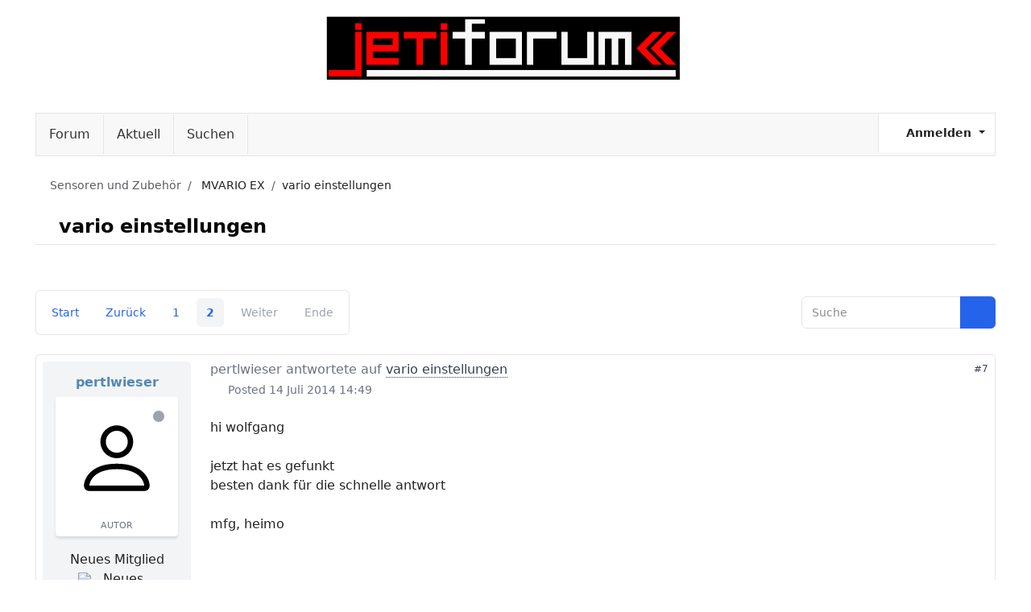

--- FILE ---
content_type: text/html; charset=utf-8
request_url: https://jetiforum.de/index.php/20-mvario-ex/3500-vario-einstellungen?start=6
body_size: 9314
content:
<!DOCTYPE html>
<html lang="de-de" dir="ltr" data-bs-theme="light">

<head>
   <meta http-equiv="X-UA-Compatible" content="IE=edge" /><meta name="viewport" content="width=device-width, initial-scale=1" /><meta name="HandheldFriendly" content="true" /><meta name="mobile-web-app-capable" content="YES" /> <!-- document meta -->
   <meta charset="utf-8">
	<meta name="twitter:card" content="summary">
	<meta name="twitter:title" content="vario einstellungen">
	<meta name="twitter:description" content="vario einstellungen könntet ihr bitte einige screenshots eurer vario einstellungen posten komme da mit der totzone und der weite nicht ganz klar mfg, heimo">
	<meta name="robots" content="index, follow">
	<meta property="og:url" content="https://jetiforum.de/index.php/20-mvario-ex/3500-vario-einstellungen">
	<meta property="og:type" content="article">
	<meta property="og:title" content="vario einstellungen">
	<meta property="profile:username" content="pertlwieser">
	<meta property="og:description" content="vario einstellungen könntet ihr bitte einige screenshots eurer vario einstellungen posten komme da mit der totzone und der weite nicht ganz klar mfg, heimo">
	<meta property="og:image" content="https://jetiforum.de//media/kunena/email/hero-wide.png">
	<meta property="article:published_time" content="2014-07-14T09:07:03+00:00">
	<meta property="article:section" content="MVARIO EX">
	<meta property="twitter:image" content="https://jetiforum.de//media/kunena/email/hero-wide.png">
	<meta name="description" content="vario einstellungen könntet ihr bitte einige screenshots eurer vario einstellungen posten komme da mit der totzone und der weite... - Seite 2">
	<meta name="generator" content="Joomla! - Open Source Content Management">
	<title>vario einstellungen - Jeti-Forum</title>
	<link href="/index.php/20-mvario-ex/3500-vario-einstellungen?start=0" rel="prev">
<link href="/media/vendor/bootstrap/css/bootstrap.min.css?5.3.8" rel="stylesheet">
	<link href="/images/jetiforum/favicon.svg?bd8d3b" rel="shortcut icon" type="null" sizes="any">
	<link href="https://use.fontawesome.com/releases/v7.0.0/css/all.css?bd8d3b" rel="stylesheet">
	<link href="/media/templates/site/tp_easy/css/compiled-4301629b98ad0403bf47698d7b208850.css?bd8d3b" rel="stylesheet">
	<link href="/media/templates/site/tp_easy/css/compiled-fd60dc0dce3647887c60b897a3960eda.css?bd8d3b" rel="stylesheet">
	<link href="/media/vendor/joomla-custom-elements/css/joomla-alert.min.css?0.4.1" rel="stylesheet">
	<link href="https://jetiforum.de/media/kunena/cache/nts_kay/css/kunena.css" rel="stylesheet">
	<link href="https://jetiforum.de/media/kunena/core/css/custom.css" rel="stylesheet">
	<link href="https://jetiforum.de/components/com_kunena/template/nts_kay/assets/fonts/fw-6/css/all.min.css" rel="stylesheet">
	<link href="/templates/tp_easy/css/nts_kay_custom.css" rel="stylesheet">
	<link href="https://jetiforum.de/media/kunena/core/css/fancybox-min.css" rel="stylesheet">
	<style>.sk-folding-cube{margin:0 auto;width:48px;height:48px;position:relative;-webkit-transform:rotateZ(45deg);transform:rotateZ(45deg)}.sk-folding-cube .sk-cube{float:left;width:50%;height:50%;position:relative;-webkit-transform:scale(1.1);-ms-transform:scale(1.1);transform:scale(1.1)}.sk-folding-cube .sk-cube:before{content:"";position:absolute;top:0;left:0;width:100%;height:100%;background-color:rgba(0, 8, 255, 1);-webkit-animation:sk-foldCubeAngle 2.4s infinite linear both;animation:sk-foldCubeAngle 2.4s infinite linear both;-webkit-transform-origin:100% 100%;-ms-transform-origin:100% 100%;transform-origin:100% 100%}.sk-folding-cube .sk-cube2{-webkit-transform:scale(1.1) rotateZ(90deg);transform:scale(1.1) rotateZ(90deg)}.sk-folding-cube .sk-cube3{-webkit-transform:scale(1.1) rotateZ(180deg);transform:scale(1.1) rotateZ(180deg)}.sk-folding-cube .sk-cube4{-webkit-transform:scale(1.1) rotateZ(270deg);transform:scale(1.1) rotateZ(270deg)}.sk-folding-cube .sk-cube2:before{-webkit-animation-delay:.3s;animation-delay:.3s}.sk-folding-cube .sk-cube3:before{-webkit-animation-delay:.6s;animation-delay:.6s}.sk-folding-cube .sk-cube4:before{-webkit-animation-delay:.9s;animation-delay:.9s}@-webkit-keyframes sk-foldCubeAngle{0%,10%{-webkit-transform:perspective(140px) rotateX(-180deg);transform:perspective(140px) rotateX(-180deg);opacity:0}25%,75%{-webkit-transform:perspective(140px) rotateX(0);transform:perspective(140px) rotateX(0);opacity:1}100%,90%{-webkit-transform:perspective(140px) rotateY(180deg);transform:perspective(140px) rotateY(180deg);opacity:0}}@keyframes sk-foldCubeAngle{0%,10%{-webkit-transform:perspective(140px) rotateX(-180deg);transform:perspective(140px) rotateX(-180deg);opacity:0}25%,75%{-webkit-transform:perspective(140px) rotateX(0);transform:perspective(140px) rotateX(0);opacity:1}100%,90%{-webkit-transform:perspective(140px) rotateY(180deg);transform:perspective(140px) rotateY(180deg);opacity:0}}[data-bs-theme=dark] .sk-folding-cube .sk-cube:before{background-color:rgba(90, 0, 255, 1);}#astroid-preloader{background:rgba(109, 109, 109, 1);z-index: 99999;}[data-bs-theme=dark] #astroid-preloader{background:rgba(109, 109, 109, 1);}</style>
	<style>		/* Kunena Custom CSS */
		:root {
			--kt-primary: 							#2563eb;
			--kt-primary-rgb:						37,99,235;
			--kt-link-color: 						#2563eb;
			--kt-link-hover-color:			#2563eb;
			--navbar-link-color: 				#333333;
			--navbar-link-hover-color:	#2563eb;
			--navbar-link-active: 			#2563eb;
			--kt-header-bg: 						#823074;

			--sec-header-bg: 						#823074;
			--sec-header-border: 				#2563eb;
			--sec-header-text: 					#ffffff;
			--sec-header-desc: 					#ffffff;
			--sec-header-link: 					#ffffff;
			--sec-header-link-hover: 		#10b981;

			--kt-cat-icon-bg: 					#2563eb;
			--kt-cat-icon-hover-bg: 		#1d4ed8;
			--kt-cat-icon-color: 				#ffffff;
			--kt-cat-icon-hover-color: 	#ffffff;
		}		.layout#kunena [class*="category"] .knewchar { color: #48a348 !important; }
		.layout#kunena sup.knewchar { color: #48a348 !important; }
		.layout#kunena .topic-item-unread { border-left-color: #48a348 !important;}
		.layout#kunena .topic-item-unread .glyphicon { color: #48a348 !important;}
		.layout#kunena .topic-item-unread i.fa { color: #48a348 !important;}
		.layout#kunena .topic-item-unread svg { color: #48a348 !important;}</style>
	<style>		.layout#kunena + div { display: block !important;}
		#kunena + div { display: block !important;}</style>
<script src="/media/vendor/jquery/js/jquery.min.js?3.7.1"></script>
	<script type="application/json" class="joomla-script-options new">{"bootstrap.modal":{"#modal":{"keyboard":true,"focus":true}},"com_kunena.tooltips":"1","joomla.jtext":{"COM_KUNENA_RATE_LOGIN":"Um ein Thema zu bewerten, muss man angemeldet sein.","COM_KUNENA_RATE_NOT_YOURSELF":"Eigene Themen können nicht bewertet werden.","COM_KUNENA_RATE_ALLREADY":"Dieses Thema wurde bereits bewertet.","COM_KUNENA_RATE_SUCCESSFULLY_SAVED":"Die Bewertung wurde erfolgreich gespeichert.","COM_KUNENA_RATE_NOT_ALLOWED_WHEN_BANNED":"Gebannte Benutzer können keine Bewertung abgeben.","COM_KUNENA_SOCIAL_EMAIL_LABEL":"COM_KUNENA_SOCIAL_EMAIL_LABEL","COM_KUNENA_SOCIAL_X_SOCIAL_LABEL":"COM_KUNENA_SOCIAL_X_SOCIAL_LABEL","COM_KUNENA_SOCIAL_FACEBOOK_LABEL":"COM_KUNENA_SOCIAL_FACEBOOK_LABEL","COM_KUNENA_SOCIAL_GOOGLEPLUS_LABEL":"COM_KUNENA_SOCIAL_GOOGLEPLUS_LABEL","COM_KUNENA_SOCIAL_LINKEDIN_LABEL":"COM_KUNENA_SOCIAL_LINKEDIN_LABEL","COM_KUNENA_SOCIAL_PINTEREST_LABEL":"COM_KUNENA_SOCIAL_PINTEREST_LABEL","COM_KUNENA_SOCIAL_WHATSAPP_LABEL":"COM_KUNENA_SOCIAL_WHATSAPP_LABEL","COM_KUNENA_SOCIAL_REDDIT_LABEL":"COM_KUNENA_SOCIAL_REDDIT_LABEL","ERROR":"Fehler","MESSAGE":"Nachricht","NOTICE":"Hinweis","WARNING":"Warnung","JCLOSE":"Schließen","JOK":"OK","JOPEN":"Öffnen"},"system.paths":{"root":"","rootFull":"https:\/\/jetiforum.de\/","base":"","baseFull":"https:\/\/jetiforum.de\/"},"csrf.token":"a8d407754050135bf3d16f242133c508"}</script>
	<script src="/media/system/js/core.min.js?a3d8f8"></script>
	<script src="/media/vendor/bootstrap/js/dropdown.min.js?5.3.8" type="module"></script>
	<script src="/media/vendor/bootstrap/js/popover.min.js?5.3.8" type="module"></script>
	<script src="/media/vendor/bootstrap/js/modal.min.js?5.3.8" type="module"></script>
	<script src="/media/vendor/bootstrap/js/collapse.min.js?5.3.8" type="module"></script>
	<script src="/media/vendor/bootstrap/js/offcanvas.min.js?5.3.8" type="module"></script>
	<script src="/media/vendor/bootstrap/js/alert.min.js?5.3.8" type="module"></script>
	<script src="/media/astroid/js/jquery.easing.min.js?bd8d3b"></script>
	<script src="/media/astroid/js/offcanvas.min.js?bd8d3b"></script>
	<script src="/media/astroid/js/mobilemenu.min.js?bd8d3b"></script>
	<script src="/media/astroid/js/script.min.js?bd8d3b"></script>
	<script src="/media/mod_menu/js/menu.min.js?bd8d3b" type="module"></script>
	<script src="/media/system/js/messages.min.js?9a4811" type="module"></script>
	<script src="https://jetiforum.de/components/com_kunena/template/nts_kay/assets/js/main.js"></script>
	<script src="https://jetiforum.de/components/com_kunena/template/nts_kay/assets/js/tooltips.js"></script>
	<script src="https://jetiforum.de/components/com_kunena/template/nts_kay/assets/js/offcanvas.js"></script>
	<script src="https://jetiforum.de/components/com_kunena/template/nts_kay/assets/js/topic.js"></script>
	<script src="https://jetiforum.de/media/kunena/core/js/fancybox-min.js"></script>
	<script>var TEMPLATE_HASH = "7a8bbb3b06fab17e787fb247e8090026", ASTROID_COLOR_MODE ="light";</script>
	<script type="application/ld+json">{
    "@context": "https://schema.org",
    "@type": "DiscussionForumPosting",
    "url": "https://jetiforum.de/index.php/20-mvario-ex/3500-vario-einstellungen",
    "discussionUrl": "/index.php/20-mvario-ex/3500-vario-einstellungen",
    "headline": "vario einstellungen",
    "image": "https://jetiforum.de//media/kunena/email/hero-wide.png",
    "datePublished": "2014-07-14T09:07:03+00:00",
    "author": {
        "@type": "Person",
        "name": "wstech",
        "url": "https://jetiforum.de"
    },
    "interactionStatistic": {
        "@type": "InteractionCounter",
        "interactionType": "InteractionCounter",
        "userInteractionCount": 8
    },
    "publisher": {
        "@type": "Organization",
        "name": "Jeti-Forum",
        "logo": {
            "@type": "ImageObject",
            "url": "https://jetiforum.de//media/kunena/email/hero-wide.png"
        }
    },
    "mainEntityOfPage": {
        "@type": "WebPage",
        "name": "https://jetiforum.de/index.php/20-mvario-ex/3500-vario-einstellungen"
    }
}</script>
 <!-- joomla head -->
    <!-- head styles -->
    <!-- head scripts -->
</head> <!-- document head -->

<body class="site astroid-framework com-kunena view-topic layout-default itemid-138 guest-user astroid-header-stacked-center forum-alias tp-style-13 de-DE ltr">
   <div id="astroid-preloader" class="d-flex align-items-center justify-content-center position-fixed top-0 start-0 bottom-0 end-0">
   <div class="sk-folding-cube"> <div class="sk-cube1 sk-cube"></div><div class="sk-cube2 sk-cube"></div><div class="sk-cube4 sk-cube"></div><div class="sk-cube3 sk-cube"></div></div></div><button type="button" title="Back to Top" id="astroid-backtotop" class="btn circle hideonsm hideonxs" ><i class="fas fa-hand-point-up"></i></button><!-- astroid container -->
<div class="astroid-container">
        <!-- astroid content -->
    <div class="astroid-content">
                <!-- astroid layout -->
        <div class="astroid-layout astroid-layout-wide">
                        <!-- astroid wrapper -->
            <div class="astroid-wrapper">
                                <div class="astroid-section astroid-header-section" id="ca-qc28m565x"><div class="astroid-row row no-gutters gx-0" id="ar-ley8f0qzj"><div class="astroid-column col-lg-12 col-md-12 col-sm-12 col-12" id="ac-w5udsotaa"><div class="astroid-module-position" id="h-lxpc37g72"><header id="astroid-header" class="astroid-header astroid-stacked-header astroid-stacked-center-header">
   <div class="d-flex">
      <div class="header-stacked-section d-flex justify-content-between flex-column w-100">
         <div class="w-100 d-flex justify-content-center">            <div class="d-flex w-100 justify-content-center"><!-- logo starts -->
    <!-- image logo starts -->
        <div class="logo-wrapper astroid-logo">
                <a target="_self" class="astroid-logo astroid-logo-image d-flex align-items-center" href="https://jetiforum.de/" aria-label="Jeti-Forum">
                                <img src="https://jetiforum.de/images/banners/Jetiforum.png" alt="Jeti-Forum" class="astroid-logo-default" />                                    
            <img src="https://jetiforum.de/images/banners/Jetiforum.png" alt="Jeti-Forum" class="astroid-logo-mobile" />                            </a>
            </div>
    <!-- image logo ends -->
<!-- logo ends --></div><div class="min-w-30 d-lg-none"></div></div>      </div>
   </div>
</header></div></div></div></div><div class="astroid-section astroid-component-section" id="content"><div class="container"><div class="astroid-row row" id="ar-1528971561366"><div class="astroid-column col-lg-6 col-md-12 col-sm-12 col-12 col-lg-12" id="ac-vgsuiyjwp"><div class="astroid-message" id="m-1528971711775"><div id="system-message-container" aria-live="polite"></div>
</div><div class="astroid-component" id="ca-1529739248826"><main class="astroid-component-area">
   
<div id="kunena" class="layout ">
	
<nav class="knavbar navbar navbar-expand-lg"
	 itemscope="" itemtype="https://schema.org/SiteNavigationElement">
	<button class="navbar-toggler menu-toggler" aria-expanded="false" aria-controls="knav-collapse" aria-label="Toggle navigation"
			type="button" data-bs-target=".knav-collapse" data-bs-toggle="collapse">
		<span class="navbar-toggler-icon"><i class="fas fa-bars"></i></span>
	</button>
	<div class="knav-collapse collapse navbar-collapse">
		
<ul class="navbar-nav mr-auto">
	<li class="nav-item item-139" ><a href="/index.php/forum/index" class="nav-link">Forum</a></li><li class="nav-item item-140" ><a href="/index.php/forum/aktuell" class="nav-link">Aktuell</a></li><li class="nav-item item-147" ><a href="/index.php/forum/search" class="nav-link">Suchen</a></li></ul>	</div>
	
		<!--Load login form  -->
				<ul class="klogin-wrap nav">
			<li class="dropdown">
				<a href="#" id="klogin-desktop" class="dropdown-toggle" role="button" data-bs-toggle="dropdown" data-bs-auto-close="true" aria-expanded="false">
					<i class="fas fa-user-circle" aria-hidden="true"></i>					<span class="login-text">Anmelden</span>
					<b class="caret"></b>
				</a>

					<div id="userdropdown" class="dropdown-menu dropdown-menu-left">
						<form id="kdesktop-loginform" action="" method="post">
							<input type="hidden" name="view" value="user"/>
							<input type="hidden" name="task" value="login"/>
					<input type="hidden" name="a8d407754050135bf3d16f242133c508" value="1">
					<div class="mod-login__username form-group" id="kform-desktop-login-username">
						<div class="input-group">
							<input id="kdesktop-username" type="text" name="username" class="form-control" tabindex="1" autocomplete="username" placeholder="Benutzername">
							<label for="kdesktop-username" class="visually-hidden">Benutzername</label>
						</div>
					</div>

					<div class="mod-login__password form-group" id="kform-desktop-login-password">
						<div class="input-group">
							<input id="klogin-desktop-passwd" type="password" name="password" class="form-control" tabindex="1" autocomplete="current-password" placeholder="Passwort">
							<label for="klogin-desktop-passwd" class="visually-hidden">Passwort</label>
						</div>
					</div>

										
										<div class="form-group row center" id="kform-login-remember">
						<div class="controls">
							<div class="custom-control custom-checkbox">
								<input type="checkbox" class="custom-control-input" name="rememberme" id="klogin-desktop-remember" value="1"/>
								<label class="custom-control-label" for="klogin-desktop-remember">Angemeldet bleiben</label>
							</div>
						</div>
					</div>
					
									<div id="kform-login-desktop-submit" class="control-group">
											<button type="submit" tabindex="3" name="submit" class="btn">
							Anmelden											</button>

											<ul class="klogin-links">
																						<li><a href="/index.php/component/users/reset?Itemid=138" title="Passwort vergessen?">
									Passwort vergessen?															</a></li>
							
																						<li><a href="/index.php/component/users/remind?Itemid=138" title="Benutzername vergessen?">
									Benutzername vergessen?															</a></li>
							
															<li>
									<a href="/index.php/component/users/registration?Itemid=138" title="Registrieren">
									Registrieren									</a>
								</li>
							
											</ul>
									</div>
							</form>
									</div>
			</li>
	</ul>
	</nav>
    <nav class="kbreadcrumbs" aria-label="breadcrumbs">
        <ol class="mod-kunena-breadcrumbs breadcrumb" itemtype="https://schema.org/BreadcrumbList" itemscope="">
            <li class="mod-kunena-breadcrumbs__item breadcrumb-item active" aria-current="page"
                itemprop="itemListElement" itemscope itemtype="https://schema.org/ListItem">
				<i class="fa fa-home hasTooltip" aria-hidden="true"></i>                <a itemprop="item" href="/index.php/11-sensoren"><span
                            itemprop="name">Sensoren und Zubehör</span></a>
                <meta itemprop="position" content="1"/>
            </li>

			                <li class="mod-kunena-breadcrumbs__item breadcrumb-item" itemtype="https://schema.org/ListItem"
                    itemscope="" itemprop="itemListElement">
                    <a itemprop="item" href="/index.php/20-mvario-ex"><span
                                itemprop="name">MVARIO EX</span></a>
                    <meta itemprop="position" content="2"/>
                </li>
			                <li class="mod-kunena-breadcrumbs__item breadcrumb-item" itemtype="https://schema.org/ListItem"
                    itemscope="" itemprop="itemListElement">
                    <a itemprop="item" href="/index.php/20-mvario-ex/3500-vario-einstellungen"><span
                                itemprop="name">vario einstellungen</span></a>
                    <meta itemprop="position" content="3"/>
                </li>
			        </ol>
    </nav>
<div class="kunena-topic-item ">
	
	<div class="kpage-header">
    <h1>
		<i class="fa fa-file fa-2x"></i>				vario einstellungen
		    </h1>
	</div>

    

	<div class="topic-actions-toolbar">
			
				</div>

		<div class="kfilter-wrap kfilter-wrap-top">
			<div class="kpagination-wrap">
			
<nav class="kpagination-full">
	<ul class="pagination">
		<li class="page-item">
			<a class="page-link" class="hasTooltip" href="/index.php/20-mvario-ex/3500-vario-einstellungen?start=0" data-bs-toggle="tooltip" title="Seite:Start">Start</a>
		  </li><li class="page-item">
			<a class="page-link" class="hasTooltip" href="/index.php/20-mvario-ex/3500-vario-einstellungen?start=0" data-bs-toggle="tooltip" title="Seite:Zurück">Zurück</a>
		  </li><li class="page-item">
			<a class="page-link" class="hasTooltip" href="/index.php/20-mvario-ex/3500-vario-einstellungen?start=0" data-bs-toggle="tooltip" title="Seite:1">1</a>
		  </li><li class="page-item active"><a class="page-link">2</a></li><li class="page-item disabled"><a class="page-link">Weiter</a></li><li class="page-item disabled"><a class="page-link">Ende</a></li>	</ul>
</nav>

<nav class="kpagination-short">
	<ul class="pagination">
		<li class="page-item">
			<a class="page-link" class="hasTooltip" href="/index.php/20-mvario-ex/3500-vario-einstellungen?start=0" data-bs-toggle="tooltip" title="Seite:1">1</a>
		  </li><li class="page-item active"><a class="page-link">2</a></li>	</ul>
</nav>
			</div>
			<div class="ksearch-wrap">
			<div class="kunena-search search">
	<form role="search" action="" method="post">
		<input type="hidden" name="view" value="search" />
		<input type="hidden" name="task" value="results" />
		
					<input type="hidden" name="ids[]" value="3500" />
				<input type="hidden" name="a8d407754050135bf3d16f242133c508" value="1">		<div class="input-group">
			<input name="query" class="form-control hasTooltip" id="mod-search-searchword" type="search" maxlength="64" placeholder="Suche" data-bs-toggle="tooltip" title="Den zu suchenden Artikel hier eingeben." />
			<button class="btn btn-primary" type="submit">
				<i class="fas fa-search" aria-hidden="true"></i>			</button>
		</div>
	</form>
</div>			</div>
		</div>

	
	
	<div class="topic-item-messages">    <div class="kmessage-wrap kprofile-left">
      <div class="kmsg-profile-box">
				<div class="kprofile-box-inner">
	<ul class="profile-box">
		<li class="kuser-name">
			<span><span class="kwho-user hasTooltip">pertlwieser</span></span>
		</li>

					<li class="kuser-avatar">
				<span class="kwho-user hasTooltip"><img loading=lazy class="rounded" src="https://jetiforum.de/media/kunena/core/svg/person.svg" width="144" height="144"
			  alt="pertlwieser's Avatar" /></span>
									<span class="kuser-status">
						<a  href="/" data-bs-toggle="tooltip" title="" class="badge bg-default ">
	Offline</a>
					</span>
				
									<span class="topic-starter">Autor</span>
								<!--
			<span class="topic-moderator"></span>
		-->			</li>
		

					<li class="kuser-rank-title">
				Neues Mitglied			</li>
		
					<li class="kuser-rank-img">
				<img loading=lazy src="/components/com_kunena/template/nts_kay/media/kunena/ranks/rank1.gif" height="16" width="70" alt="Neues Mitglied" />			</li>
		
							<li class="kuser-post">
				Beiträge: 19			</li>
				
					<li class="kuser-thanks">
				Dank erhalten: 4			</li>
			</ul>
				
			<div class="profile-extra">
			<ul>
				
				
									<li class="kuser-gender">
						<span class="kicon-profile kicon-profile-gender-male" data-bs-toggle="tooltip" data-placement="right" title="Geschlecht: männlich"><i class="fa-solid fa-mars"></i></span>					</li>
				
									<li class="kuser-birthdate">
						<span data-bs-toggle="tooltip" data-placement="right" title="Geburtstag: 1962-02-16" ><i class="fa-solid fa-cake-candles" aria-hidden="true"></i></span>					</li>
				
									<li class="kuser-location">
						<span data-bs-toggle="tooltip" data-placement="right" title="Linz"><i class="fa fa-map-marker" aria-hidden="true"></i></span>					</li>
				
									<li class="kuser-website">
						<a href="http://www.pertlwieser.at" target="_blank" rel="noopener noreferrer"><span data-bs-toggle="tooltip" data-placement="right" title="Pertlwieser Heimo"><i class="fa fa-globe" aria-hidden="true"></i></span></a>					</li>
				
									<li class="kuser-private">
											</li>
				
				
							</ul>
		</div>
	</div>      </div>

      <div class="kmsg-body message-published">
				<div class="kmsg-wrap">
	<div class="kmsg-header">
				<h3>
			<em><span class="kwho-user hasTooltip">pertlwieser</span></em> antwortete auf <em><a href="/index.php/20-mvario-ex/3500-vario-einstellungen?start=6#29408" title="vario einstellungen
könntet ihr bitte einige screenshots eurer vario einstellungen posten
komme da mit der totzone und der weite nicht ganz klar

mfg, heimo" class="hasTooltip topictitle">vario einstellungen</a></em>		</h3>
		<span class="kmsg-post-time"><i class="far fa-clock"></i> Posted <span class="kdate " data-bs-toggle="tooltip" title="14 Juli 2014 14:49">14 Juli 2014 14:49</span></span>

		<a href="#29408" id="29408" rel="canonical" class="message-id">#7</a>

	</div>

	<div class="kmsg-ct">
		
		hi wolfgang<br>
<br>
jetzt hat es gefunkt<br>
besten dank für die schnelle antwort<br>
<br>
mfg, heimo	</div>

			<div class="ksig">
			<div class="ksignature"><a href="http://www.pertlwieser.at"
	class="bbcode_url" rel="nofollow noopener noreferrer" target="_blank">
		www.pertlwieser.at</a>
</div>
		</div>
	
	<div class="kmsg-meta">
		<div class="kpost-edit">
			
			<span class=""> von  <span class="kwho-user hasTooltip">pertlwieser</span></span>

			<!--  -->
		</div>

			</div> <!-- // Message meta-->

</div> <!-- // Msg wrap-->



				<p>Bitte <a class="btn-link" href="/index.php/component/users/login?return=aHR0cHM6Ly9qZXRpZm9ydW0uZGUvaW5kZXgucGhwLzIwLW12YXJpby1leC8zNTAwLXZhcmlvLWVpbnN0ZWxsdW5nZW4/c3RhcnQ9Ng==&amp;Itemid=138" rel="nofollow">Anmelden</a>  oder <a class="btn-link" href="/index.php/component/users/registration?Itemid=138">Registrieren</a> um der Konversation beizutreten.</p>

		  <div class="btn-toolbar">
		
		
		<div class="ktopic-actions">
														</div>

		
				  </div>

	
													      </div>
    </div>


    <div class="kmessage-wrap kprofile-left">
      <div class="kmsg-profile-box">
				<div class="kprofile-box-inner">
	<ul class="profile-box">
		<li class="kuser-name">
			<span><span class="kwho-user hasTooltip">Geni</span></span>
		</li>

					<li class="kuser-avatar">
				<span class="kwho-user hasTooltip"><img loading=lazy class="rounded" src="https://jetiforum.de/media/kunena/core/svg/person.svg" width="144" height="144"
			  alt="Geni's Avatar" /></span>
									<span class="kuser-status">
						<a  href="/" data-bs-toggle="tooltip" title="" class="badge bg-default ">
	Offline</a>
					</span>
				
								<!--
			<span class="topic-moderator"></span>
		-->			</li>
		

					<li class="kuser-rank-title">
				Elite Mitglied			</li>
		
					<li class="kuser-rank-img">
				<img loading=lazy src="/components/com_kunena/template/nts_kay/media/kunena/ranks/rank5.gif" height="16" width="70" alt="Elite Mitglied" />			</li>
		
							<li class="kuser-post">
				Beiträge: 221			</li>
				
					<li class="kuser-thanks">
				Dank erhalten: 37			</li>
			</ul>
				
			<div class="profile-extra">
			<ul>
				
				
				
									<li class="kuser-birthdate">
						<span data-bs-toggle="tooltip" data-placement="right" title="Geburtstag: 0001-01-01" ><i class="fa-solid fa-cake-candles" aria-hidden="true"></i></span>					</li>
				
				
				
									<li class="kuser-private">
											</li>
				
				
							</ul>
		</div>
	</div>      </div>

      <div class="kmsg-body message-published">
				<div class="kmsg-wrap">
	<div class="kmsg-header">
				<h3>
			<em><span class="kwho-user hasTooltip">Geni</span></em> antwortete auf <em><a href="/index.php/20-mvario-ex/3500-vario-einstellungen?start=6#29412" title="vario einstellungen
könntet ihr bitte einige screenshots eurer vario einstellungen posten
komme da mit der totzone und der weite nicht ganz klar

mfg, heimo" class="hasTooltip topictitle">vario einstellungen</a></em>		</h3>
		<span class="kmsg-post-time"><i class="far fa-clock"></i> Posted <span class="kdate " data-bs-toggle="tooltip" title="14 Juli 2014 15:45">14 Juli 2014 15:45</span></span>

		<a href="#29412" id="29412" rel="canonical" class="message-id">#8</a>

	</div>

	<div class="kmsg-ct">
		
		Hallo Wolfgang,<br>
<br>
hast Du mal ein, zwei Screenshots Deiner Standardeinstellungen?<br>
<br>
Gruss Geni	</div>

			<div class="ksig">
			<div class="ksignature"><a href="http://www.mg-wohlen.ch"
	class="bbcode_url" rel="nofollow noopener noreferrer" target="_blank">
		www.mg-wohlen.ch</a>
</div>
		</div>
	
	<div class="kmsg-meta">
		<div class="kpost-edit">
							Last Edit:<span class="kdate " data-bs-toggle="tooltip" title="14 Juli 2014 15:45">14 Juli 2014 15:45</span>			
			<span class=""> von  <span class="kwho-user hasTooltip">Geni</span></span>

			<!--  -->
		</div>

			</div> <!-- // Message meta-->

</div> <!-- // Msg wrap-->


	<div class="alert alert-info hidden-xs-down" data-bs-toggle="tooltip" title="14 Juli 2014 15:45">
		Letzte Änderung: 14 Juli 2014 15:45  von <span class="kwho-user hasTooltip">Geni</span>.			</div>

				<p>Bitte <a class="btn-link" href="/index.php/component/users/login?return=aHR0cHM6Ly9qZXRpZm9ydW0uZGUvaW5kZXgucGhwLzIwLW12YXJpby1leC8zNTAwLXZhcmlvLWVpbnN0ZWxsdW5nZW4/c3RhcnQ9Ng==&amp;Itemid=138" rel="nofollow">Anmelden</a>  oder <a class="btn-link" href="/index.php/component/users/registration?Itemid=138">Registrieren</a> um der Konversation beizutreten.</p>

		  <div class="btn-toolbar">
		
		
		<div class="ktopic-actions">
														</div>

		
				  </div>

	
													      </div>
    </div>


    <div class="kmessage-wrap kprofile-left">
      <div class="kmsg-profile-box">
				<div class="kprofile-box-inner">
	<ul class="profile-box">
		<li class="kuser-name">
			<span><span class="kwho-user hasTooltip">wstech</span></span>
		</li>

					<li class="kuser-avatar">
				<span class="kwho-user hasTooltip"><img loading=lazy class="rounded" src="https://jetiforum.de/media/kunena/avatars/resized/size144/users/avatar427.jpg?1634803665" width="144" height="144"
			  alt="wstech's Avatar" /></span>
									<span class="kuser-status">
						<a  href="/" data-bs-toggle="tooltip" title="" class="badge bg-default ">
	Offline</a>
					</span>
				
								<!--
			<span class="topic-moderator"></span>
		-->			</li>
		

					<li class="kuser-rank-title">
				Platinum Mitglied			</li>
		
					<li class="kuser-rank-img">
				<img loading=lazy src="/components/com_kunena/template/nts_kay/media/kunena/ranks/rank6.gif" height="16" width="70" alt="Platinum Mitglied" />			</li>
		
							<li class="kuser-post">
				Beiträge: 913			</li>
				
					<li class="kuser-thanks">
				Dank erhalten: 517			</li>
			</ul>
				
			<div class="profile-extra">
			<ul>
				
				
				
									<li class="kuser-birthdate">
						<span data-bs-toggle="tooltip" data-placement="right" title="Geburtstag: 2023-08-27" ><i class="fa-solid fa-cake-candles" aria-hidden="true"></i></span>					</li>
				
				
				
									<li class="kuser-private">
											</li>
				
				
							</ul>
		</div>
	</div>      </div>

      <div class="kmsg-body message-published">
				<div class="kmsg-wrap">
	<div class="kmsg-header">
				<h3>
			<em><span class="kwho-user hasTooltip">wstech</span></em> antwortete auf <em><a href="/index.php/20-mvario-ex/3500-vario-einstellungen?start=6#29417" title="vario einstellungen
könntet ihr bitte einige screenshots eurer vario einstellungen posten
komme da mit der totzone und der weite nicht ganz klar

mfg, heimo" class="hasTooltip topictitle">vario einstellungen</a></em>		</h3>
		<span class="kmsg-post-time"><i class="far fa-clock"></i> Posted <span class="kdate " data-bs-toggle="tooltip" title="14 Juli 2014 19:28">14 Juli 2014 19:28</span></span>

		<a href="#29417" id="29417" rel="canonical" class="message-id">#9</a>

	</div>

	<div class="kmsg-ct">
		
		Hallo Geni,<br>
meist die aus:<br>
<i>8.1.2 Vario Menü Einstellung der Sinkenschwelle (ohne Nullschieberausblendung)</i><br>
der Bedienungsanleitung. Bis auf die Anpassung der Sinkenschwelle. Das ist der mittlere Wert der Weite.<br>
Wer mehr Tonänderung benötigt stellt eben bei der Weite ein kleineres Fenster ein. Das ist aber Geschmackssache. Ich meine, man benötigt bei einer hohen Auflösung der Tonänderung keine so großen Tonveränderungen, dadurch klingt es weniger aufdringlich (nervig).  <img src="/media/kunena/emoticons/11.png" alt=";)" title=";)" class="bbcode_smiley" /><br>
Aber bei Musik sind die Geschmäcker ja auch verschieden.<br>
<br>
<div id="results1" class="kmsgimage">
    	<a href="https://jetiforum.de/media/kunena/attachments/427/Vario_Set.png"
	   data-bs-toggle="tooltip" title="Vario_Set.png" data-fancybox="gallery">
		<img loading=lazy src="https://jetiforum.de/media/kunena/attachments/427/Vario_Set.png" style="max-height:800px;"			 width=""
			 height=""
			 alt="Vario_Set.png"/>
	</a>
	</div>
<br>
<br>
Aus LinkVario Anleitung:<br>
<b>Besonderheit der drei verschiedene Varioton-Bereiche</b><br>
Für den Piloten ist es ganz entscheidend zu wissen, in welchem dieser 3 Bereiche er sich befindet. Da wir keine optische Anzeige haben, müssen diese 3 Bereiche über die Akustik irgendwie unterschieden werden können! Gerade der Nullschieber-Bereich ist von großem Interesse.<br>
Das Sinken unterhalb der Sinkenschwelle wird wie üblich durch einen Dauerton angezeigt, der mit zunehmendem Sinken immer tiefer wird. Steigen wird stets durch einen gepulsten Ton angezeigt, dessen Frequenz und Pulsfolge mit zunehmendem Steigen anwächst.<br>
Im Nullschieber-Bereich wird ebenfalls ein gepulster Steigenton ausgegeben, der sich aber vom eigentlichen Steigenton (&gt;0 m/s) dadurch unterscheidet, dass das Tastverhältnis hier 50:50 ist, während der eigentliche Steigenton dann das Tastverhältnis 25:75 besitzt (Tastverhältnis = Tonzeit / Pausenzeit). Der Ton ist also kürzer. Auf diese Weise sind echtes Steigen, beginnendes Steigen im Bereich des Nullschiebers, und Sinken sehr gut voneinander zu unterscheiden ohne dabei aufdringlich zu wirken.<br>
Diese Besonderheit wurde aus den wsTech-Variometern in die Jeti-Sender übernommen.<br>
Trotzdem sind aber Ausblendungen von Tonbereichen je nach Gewohnheit und Wünschen über konfigurierbare Totzonen möglich.<br>
<br>
LG<br>
Wolfgang	</div>

			<div class="ksig">
			<div class="ksignature">Mit freundlichen Grüßen<br>
Wolfgang<br>
</div>
		</div>
	
	<div class="kmsg-meta">
		<div class="kpost-edit">
							Last Edit:<span class="kdate " data-bs-toggle="tooltip" title="14 Juli 2014 19:33">14 Juli 2014 19:33</span>			
			<span class=""> von  <span class="kwho-user hasTooltip">wstech</span></span>

			<!--  -->
		</div>

			</div> <!-- // Message meta-->

</div> <!-- // Msg wrap-->

		<div class="kattachment-wrapper">
							<h4>Anhänge:</h4>
				<div class="kattachments">
							<ul class="kattach-list">
																				<li class="kattach-item">
									        <a href="https://jetiforum.de/media/kunena/attachments/427/Vario_Set.png"
           data-bs-toggle="tooltip" title="Vario_Set.png" data-fancybox="gallery">
			            <img loading=lazy src="https://jetiforum.de/media/kunena/attachments/427/Vario_Set.png" style="max-height: 32px;"                 width="32"
                 height="32" alt="Vario_Set.png"/>
        </a>
										
<a class="btn btn-outline-primary border btn-sm" data-bs-toggle="popover" data-bs-placement="bottom" data-bs-trigger="hover"
   target="_blank"
   rel="noopener noreferrer"
   data-bs-content="Filesize: 3COM_KUNENA_USER_ATTACHMENT_FILE_WEIGHT" data-original-title="Vario_Set.png"
   href="https://jetiforum.de/media/kunena/attachments/427/Vario_Set.png"
   title="Vario_Set.png"  data-fancybox="none">
	<i class="fa fa-info-circle" aria-hidden="true"></i></a>
								</li>
																	</ul>
								</div>
					</div>
	
	<div class="alert alert-info hidden-xs-down" data-bs-toggle="tooltip" title="14 Juli 2014 19:33">
		Letzte Änderung: 14 Juli 2014 19:33  von <span class="kwho-user hasTooltip">wstech</span>.			</div>

	<div class="kmessage-thankyou">
		<i class="far fa-thumbs-up" aria-hidden="true"></i>Folgende Benutzer bedankten sich: <span class="kwho-user hasTooltip">loyboy</span>, <span class="kwho-user hasTooltip">Geni</span>, <span class="kwho-user hasTooltip">kramrle</span> 	</div>
				<p>Bitte <a class="btn-link" href="/index.php/component/users/login?return=aHR0cHM6Ly9qZXRpZm9ydW0uZGUvaW5kZXgucGhwLzIwLW12YXJpby1leC8zNTAwLXZhcmlvLWVpbnN0ZWxsdW5nZW4/c3RhcnQ9Ng==&amp;Itemid=138" rel="nofollow">Anmelden</a>  oder <a class="btn-link" href="/index.php/component/users/registration?Itemid=138">Registrieren</a> um der Konversation beizutreten.</p>

		  <div class="btn-toolbar">
		
		
		<div class="ktopic-actions">
														</div>

		
				  </div>

	
													      </div>
    </div>


</div>
	<div class="kfilter-wrap kfilter-wrap-bot">
    <div class="kpagination-wrap">
		
<nav class="kpagination-full">
	<ul class="pagination">
		<li class="page-item">
			<a class="page-link" class="hasTooltip" href="/index.php/20-mvario-ex/3500-vario-einstellungen?start=0" data-bs-toggle="tooltip" title="Seite:Start">Start</a>
		  </li><li class="page-item">
			<a class="page-link" class="hasTooltip" href="/index.php/20-mvario-ex/3500-vario-einstellungen?start=0" data-bs-toggle="tooltip" title="Seite:Zurück">Zurück</a>
		  </li><li class="page-item">
			<a class="page-link" class="hasTooltip" href="/index.php/20-mvario-ex/3500-vario-einstellungen?start=0" data-bs-toggle="tooltip" title="Seite:1">1</a>
		  </li><li class="page-item active"><a class="page-link">2</a></li><li class="page-item disabled"><a class="page-link">Weiter</a></li><li class="page-item disabled"><a class="page-link">Ende</a></li>	</ul>
</nav>

<nav class="kpagination-short">
	<ul class="pagination">
		<li class="page-item">
			<a class="page-link" class="hasTooltip" href="/index.php/20-mvario-ex/3500-vario-einstellungen?start=0" data-bs-toggle="tooltip" title="Seite:1">1</a>
		  </li><li class="page-item active"><a class="page-link">2</a></li>	</ul>
</nav>
    </div>

    <div class="ksearch-wrap">
		<div class="kunena-search search">
	<form role="search" action="" method="post">
		<input type="hidden" name="view" value="search" />
		<input type="hidden" name="task" value="results" />
		
					<input type="hidden" name="ids[]" value="3500" />
				<input type="hidden" name="a8d407754050135bf3d16f242133c508" value="1">		<div class="input-group">
			<input name="query" class="form-control hasTooltip" id="mod-search-searchword" type="search" maxlength="64" placeholder="Suche" data-bs-toggle="tooltip" title="Den zu suchenden Artikel hier eingeben." />
			<button class="btn btn-primary" type="submit">
				<i class="fas fa-search" aria-hidden="true"></i>			</button>
		</div>
	</form>
</div>    </div>
	</div>

  

	<div class="topic-actions-toolbar">
			
				</div>

	
	    <div class="float-end"></div>
</div>
    <nav class="kbreadcrumbs" aria-label="breadcrumbs">
        <ol class="mod-kunena-breadcrumbs breadcrumb" itemtype="https://schema.org/BreadcrumbList" itemscope="">
            <li class="mod-kunena-breadcrumbs__item breadcrumb-item active" aria-current="page"
                itemprop="itemListElement" itemscope itemtype="https://schema.org/ListItem">
				<i class="fa fa-home hasTooltip" aria-hidden="true"></i>                <a itemprop="item" href="/index.php/11-sensoren"><span
                            itemprop="name">Sensoren und Zubehör</span></a>
                <meta itemprop="position" content="1"/>
            </li>

			                <li class="mod-kunena-breadcrumbs__item breadcrumb-item" itemtype="https://schema.org/ListItem"
                    itemscope="" itemprop="itemListElement">
                    <a itemprop="item" href="/index.php/20-mvario-ex"><span
                                itemprop="name">MVARIO EX</span></a>
                    <meta itemprop="position" content="2"/>
                </li>
			                <li class="mod-kunena-breadcrumbs__item breadcrumb-item" itemtype="https://schema.org/ListItem"
                    itemscope="" itemprop="itemListElement">
                    <a itemprop="item" href="/index.php/20-mvario-ex/3500-vario-einstellungen"><span
                                itemprop="name">vario einstellungen</span></a>
                    <meta itemprop="position" content="3"/>
                </li>
			        </ol>
    </nav>

 
		<div class="ktime-to-create-page">
		Ladezeit der Seite: 1.067 Sekunden	</div>
	</div><div style="text-align:center;"><a href="/index.php/credits" style="display: inline !important; visibility: visible !important; text-decoration: none !important;">Powered by</a> <a href="https://www.kunena.org"
			target="_blank" rel="noopener noreferrer" style="display: inline !important; visibility: visible !important; text-decoration: none !important;">Kunena Forum</a></div>
</main></div></div></div></div></div><div class="astroid-section astroid-footer-section" id="f-oel6e1bpp"><div class="container"><div class="astroid-row row" id="ar-pn9wa1b0i"><div class="astroid-column col-lg-6 col-md-12 col-sm-12 col-12" id="ac-y0qc1ag4p"><div class="astroid-module-position" id="f1c-qe89el34j"><div class="footer-1-position moduletable ">
        <ul class="mod-menu mod-list nav flex-column ">
<li class="nav-item my-1 item-151 active"><a href="/index.php/impressum" title="Impressum" > <span class="nav-title">Impressum</span></a></li></ul>
</div></div></div></div></div></div>                            </div>
            <!-- end of astroid wrapper -->
                    </div>
        <!-- end of astroid layout -->
            </div>
    <!-- end of astroid content -->
    <div id="astroid-mobilemenu-wrap"><div class="astroid-mobilemenu d-none d-init dir-left" data-class-prefix="astroid-mobilemenu" id="astroid-mobilemenu">
   <div class="burger-menu-button active">
      <button aria-label="Mobile Menu Toggle" type="button" class="button close-offcanvas offcanvas-close-btn">
         <span class="box">
            <span class="inner"><span class="visually-hidden">Mobile Menu Toggle</span></span>
         </span>
      </button>
   </div>
   <ul class="astroid-mobile-menu d-none"><li class="nav-item nav-item-id-151 nav-item-level-1 no-dropdown-icon"><!--menu link starts-->
<a href="/index.php/impressum" title="Impressum" class="as-menu-item nav-link-item-id-151 nav-link item-link-component item-level-1" data-drop-action="hover">
   <span class="nav-title">
                                          <span class="nav-title-text">Impressum</span>                              </span>
   </a>
<!--menu link ends--></li></ul></div>
</div></div>
<!-- end of astroid container -->
   <!-- body and layout -->
    <!-- body scripts -->
</body> <!-- document body -->

</html> <!-- document end -->

--- FILE ---
content_type: text/css
request_url: https://jetiforum.de/media/templates/site/tp_easy/css/compiled-fd60dc0dce3647887c60b897a3960eda.css?bd8d3b
body_size: 793
content:
#astroid-backtotop{padding:10px;}#astroid-backtotop > i{font-size:20px;color:rgba(11, 0, 255, 1);width:20px;height:20px;line-height:20px;text-align:center;}[data-bs-theme=dark] #astroid-backtotop > i{color:rgba(70, 0, 255, 1);}.astroid-logo > .astroid-logo-default{max-width:900px;max-height:80px;}.astroid-logo > .astroid-logo-mobile{max-width:350px;max-height:30px;}#h-lxpc37g72{padding-right:30px}#ca-qc28m565x{padding:20px 0px 20px 0px}#ar-1528971561366{padding:0px 0px 0px 0px}#content{background-color:rgb(255, 255, 255);padding:20px 20px 20px 20px}[data-bs-theme=dark] #content{background-color:rgb(255, 255, 255);}#f1c-qe89el34j{color:rgb(153, 153, 153);}#f1c-qe89el34j a{color:rgb(119, 119, 119);}#f1c-qe89el34j a:hover{color:rgb(204, 204, 204);}[data-bs-theme=dark] #f1c-qe89el34j{color:rgb(153, 153, 153);}[data-bs-theme=dark] #f1c-qe89el34j a{color:rgb(119, 119, 119);}[data-bs-theme=dark] #f1c-qe89el34j a:hover{color:rgb(204, 204, 204);}#f-oel6e1bpp{background-color:rgb(51, 51, 51);color:rgb(255, 255, 255);padding-top:10px;padding-bottom:10px}#f-oel6e1bpp a{color:rgb(255, 255, 255);}#f-oel6e1bpp a:hover{color:rgb(204, 204, 204);}[data-bs-theme=dark] #f-oel6e1bpp{background-color:rgb(51, 51, 51);color:rgb(255, 255, 255);}[data-bs-theme=dark] #f-oel6e1bpp a{color:rgb(255, 255, 255);}[data-bs-theme=dark] #f-oel6e1bpp a:hover{color:rgb(204, 204, 204);}.mobilemenu-slide.astroid-mobilemenu{visibility:visible;-webkit-transform:translate3d(-100%, 0, 0);transform:translate3d(-100%, 0, 0);}.mobilemenu-slide.astroid-mobilemenu-open .mobilemenu-slide.astroid-mobilemenu {visibility:visible;-webkit-transform:translate3d(0, 0, 0);transform:translate3d(0, 0, 0);}.mobilemenu-slide.astroid-mobilemenu::after{display:none;}:root .astroid-framework, [data-bs-theme="light"] .astroid-framework{--bs-body-color:rgba(34, 34, 34, 1);--bs-heading-color:rgba(8, 8, 8, 1);--as-header-text-color:rgba(109, 109, 109, 1);--as-header-bg:rgba(0, 0, 0, 1);--as-stick-header-bg-color:rgb(255, 255, 255);--as-dropdown-bg-color:rgb(255, 255, 255);--as-dropdown-menu-hover-bg-color:rgb(214, 32, 36);--as-dropdown-menu-active-bg-color:rgb(248, 248, 248);--as-mobilemenu-menu-icon-color:rgba(0, 0, 0, 0.01);--as-contact-info-icon-color:rgb(255, 255, 255);}[data-bs-theme="dark"] .astroid-framework{--bs-body-bg:rgba(242, 242, 242, 0.02);--bs-body-color:rgba(34, 34, 34, 0.02);--as-header-text-color:rgba(109, 109, 109, 1);--as-header-bg:rgba(8, 8, 8, 1);--as-stick-header-bg-color:rgb(255, 255, 255);--as-dropdown-bg-color:rgb(255, 255, 255);--as-dropdown-menu-hover-bg-color:rgb(214, 32, 36);--as-dropdown-menu-active-bg-color:rgb(248, 248, 248);--as-contact-info-icon-color:rgb(255, 255, 255);}.items-leading .article-title .page-header h2{font-size:32px;}.items-row .article-title .page-header h2{font-size:26px;}@media (max-width: 1199.98px) {#h-lxpc37g72{padding-right:30px}#ca-qc28m565x{padding:20px 0px 20px 0px}#content{padding:20px 20px 20px 20px}#f-oel6e1bpp{padding-top:10px;padding-bottom:10px}}@media (max-width: 991.98px) {#ca-qc28m565x{padding:0px 20px 0px 20px}#ar-1528971561366{padding:0px 0px 0px 0px}}@media (max-width: 575.98px) {#ar-1528971561366{padding:0px 0px 0px 0px}.items-leading .article-title .page-header h2{font-size:32px;}.items-row .article-title .page-header h2{font-size:26px;}}

--- FILE ---
content_type: text/css
request_url: https://jetiforum.de/media/kunena/cache/nts_kay/css/kunena.css
body_size: 22453
content:
@charset "UTF-8";
:root{--kt-gray-50:  #F9FAFB;--kt-gray-100: #F3F4F6;--kt-gray-200: #E5E7EB;--kt-gray-300: #D1D5DB;--kt-gray-400: #9CA3AF;--kt-gray-500: #6B7280;--kt-gray-600: #4B5563;--kt-gray-700: #374151;--kt-gray-800: #1F2937;--kt-gray-900: #111827;--kt-primary:   #2563eb;--kt-secondary: #F0F0F0;--sec-header-bg:         #222;--sec-header-border:      var(--kt-primary);--sec-header-text:       #fff;--sec-header-desc:       #999;--sec-header-link:       #fff;--sec-header-link-hover: #fff;--font-size-xs: 12px;--font-size-sm: 14px;--font-size-base: 16px;--font-size-lg: 18px;--font-size-xl: 24px;--h1-font-size: 24px;--h2-font-size: 20px;--h3-font-size: 18px;--h4-font-size: 16px;--h5-font-size: 14px;--h6-font-size: 12px;--kt-border-color:   #E5E5E5;--kt-text-color:     #374151;--text-gray-lv1:  #6B7280;--text-gray-lv2:  #9CA3AF;--kt-link-color: var(--kt-primary);--kt-link-hover-color: var(--kt-primary);--navbar-bg: #f8f8f8;--navbar-color: var(--text-color);--navbar-link-color: var(--text-color);--navbar-link-hover-color: var(--kt-primary);--navbar-link-active: var(--kt-primary);--kt-cat-icon-bg: #2563eb;--kt-cat-icon-color: #fff;--kt-cat-icon-hover-bg: #1D4ED8;--kt-cat-icon-hover-color: #fff;--kt-topic-icon-color: #9CA3AF;--kt-topic-icon-hover-color: #2563eb;--base-spacing: 8px;--grid-gutter-x: calc(var(--base-spacing) * 4);--kt-border-radius-sm: 4px;--kt-border-radius: 6px;--kt-border-radius-lg: 8px;--kbtn-bg: var(--kt-gray-200);--kbtn-hover-bg: var(--kt-gray-300);--kbtn-text: var(--kt-gray-600);--kbtn-text-hover: var(--kt-gray-600);--kbtn-font-size: 14px;--kbtn-padding-x: calc(var(--base-spacing) * 1.5);--kbtn-padding-y: calc(var(--base-spacing) * 1);--kbtn-border-radius: var(--kt-border-radius-sm);--kbtn-primary-bg: var(--kt-primary);--kbtn-primary-hover-bg: rgba(var(--kt-primary-rgb), 0.85);--kbtn-primary-text: #fff;--trans-base: all 0.25s ease-in-out}#kunena.layout{}#kunena.layout *{outline:none}#kunena.layout .red{color:#e80f22 !important}#kunena.layout .orange{color:#eb6301 !important}#kunena.layout .yellow{color:#fcd115 !important}#kunena.layout .green{color:#80ba01 !important}#kunena.layout .lightblue{color:#b9e8fa !important}#kunena.layout .blue{color:#0072c6 !important}#kunena.layout .grey{color:#ccc !important}#kunena.layout .filter{width:auto}#kunena.layout a{color:var(--kt-link-color);text-decoration:none}#kunena.layout a:hover,#kunena.layout a:focus,#kunena.layout a:active{color:var(--kt-link-hover-color)}#kunena.layout a:active,#kunena.layout a:focus,#kunena.layout select:focus,#kunena.layout input[type="file"]:focus,#kunena.layout input[type="radio"]:focus,#kunena.layout input[type="checkbox"]:focus{outline:0 !important}#kunena.layout .kbtn,#kunena.layout .kpage-header .btn,#kunena.layout .topic-actions-toolbar .ktopic-actions a,#kunena.layout .kmessage-wrap .btn-toolbar>button.btn-primary,#kunena.layout .kmessage-wrap .btn-toolbar .ktopic-actions>a,#kunena.layout .kann-item .kitem-actions .btn{background:var(--kbtn-bg);border:0;color:var(--kbtn-text);border-radius:var(--kbtn-border-radius);font-size:var(--kbtn-font-size);padding:calc(var(--kbtn-padding-y) / 1.5) calc(var(--kbtn-padding-x) / 1.5);transition:var(--trans-base)}@media (min-width:768px){#kunena.layout .kbtn,#kunena.layout .kpage-header .btn,#kunena.layout .topic-actions-toolbar .ktopic-actions a,#kunena.layout .kmessage-wrap .btn-toolbar>button.btn-primary,#kunena.layout .kmessage-wrap .btn-toolbar .ktopic-actions>a,#kunena.layout .kann-item .kitem-actions .btn{padding:var(--kbtn-padding-y) var(--kbtn-padding-x)}}#kunena.layout .kbtn:hover,#kunena.layout .kpage-header .btn:hover,#kunena.layout .topic-actions-toolbar .ktopic-actions a:hover,#kunena.layout .kmessage-wrap .btn-toolbar>button.btn-primary:hover,#kunena.layout .kmessage-wrap .btn-toolbar .ktopic-actions>a:hover,#kunena.layout .kann-item .kitem-actions .btn:hover,#kunena.layout .kbtn:focus,#kunena.layout .kpage-header .btn:focus,#kunena.layout .topic-actions-toolbar .ktopic-actions a:focus,#kunena.layout .kmessage-wrap .btn-toolbar>button.btn-primary:focus,#kunena.layout .kmessage-wrap .btn-toolbar .ktopic-actions>a:focus,#kunena.layout .kann-item .kitem-actions .btn:focus,#kunena.layout .kbtn:active,#kunena.layout .kpage-header .btn:active,#kunena.layout .topic-actions-toolbar .ktopic-actions a:active,#kunena.layout .kmessage-wrap .btn-toolbar>button.btn-primary:active,#kunena.layout .kmessage-wrap .btn-toolbar .ktopic-actions>a:active,#kunena.layout .kann-item .kitem-actions .btn:active{background:var(--kbtn-hover-bg);box-shadow:none;color:var(--kbtn-text-hover)}#kunena.layout .kbtn:hover i,#kunena.layout .kpage-header .btn:hover i,#kunena.layout .topic-actions-toolbar .ktopic-actions a:hover i,#kunena.layout .kmessage-wrap .btn-toolbar>button.btn-primary:hover i,#kunena.layout .kmessage-wrap .btn-toolbar .ktopic-actions>a:hover i,#kunena.layout .kann-item .kitem-actions .btn:hover i,#kunena.layout .kbtn:hover svg,#kunena.layout .kpage-header .btn:hover svg,#kunena.layout .topic-actions-toolbar .ktopic-actions a:hover svg,#kunena.layout .kmessage-wrap .btn-toolbar>button.btn-primary:hover svg,#kunena.layout .kmessage-wrap .btn-toolbar .ktopic-actions>a:hover svg,#kunena.layout .kann-item .kitem-actions .btn:hover svg,#kunena.layout .kbtn:focus i,#kunena.layout .kpage-header .btn:focus i,#kunena.layout .topic-actions-toolbar .ktopic-actions a:focus i,#kunena.layout .kmessage-wrap .btn-toolbar>button.btn-primary:focus i,#kunena.layout .kmessage-wrap .btn-toolbar .ktopic-actions>a:focus i,#kunena.layout .kann-item .kitem-actions .btn:focus i,#kunena.layout .kbtn:focus svg,#kunena.layout .kpage-header .btn:focus svg,#kunena.layout .topic-actions-toolbar .ktopic-actions a:focus svg,#kunena.layout .kmessage-wrap .btn-toolbar>button.btn-primary:focus svg,#kunena.layout .kmessage-wrap .btn-toolbar .ktopic-actions>a:focus svg,#kunena.layout .kann-item .kitem-actions .btn:focus svg,#kunena.layout .kbtn:active i,#kunena.layout .kpage-header .btn:active i,#kunena.layout .topic-actions-toolbar .ktopic-actions a:active i,#kunena.layout .kmessage-wrap .btn-toolbar>button.btn-primary:active i,#kunena.layout .kmessage-wrap .btn-toolbar .ktopic-actions>a:active i,#kunena.layout .kann-item .kitem-actions .btn:active i,#kunena.layout .kbtn:active svg,#kunena.layout .kpage-header .btn:active svg,#kunena.layout .topic-actions-toolbar .ktopic-actions a:active svg,#kunena.layout .kmessage-wrap .btn-toolbar>button.btn-primary:active svg,#kunena.layout .kmessage-wrap .btn-toolbar .ktopic-actions>a:active svg,#kunena.layout .kann-item .kitem-actions .btn:active svg{opacity:1}#kunena.layout .kbtn i,#kunena.layout .kpage-header .btn i,#kunena.layout .topic-actions-toolbar .ktopic-actions a i,#kunena.layout .kmessage-wrap .btn-toolbar>button.btn-primary i,#kunena.layout .kmessage-wrap .btn-toolbar .ktopic-actions>a i,#kunena.layout .kann-item .kitem-actions .btn i,#kunena.layout .kbtn svg,#kunena.layout .kpage-header .btn svg,#kunena.layout .topic-actions-toolbar .ktopic-actions a svg,#kunena.layout .kmessage-wrap .btn-toolbar>button.btn-primary svg,#kunena.layout .kmessage-wrap .btn-toolbar .ktopic-actions>a svg,#kunena.layout .kann-item .kitem-actions .btn svg{display:none;transition:var(--trans-base)}@media (min-width:768px){#kunena.layout .kbtn i,#kunena.layout .kpage-header .btn i,#kunena.layout .topic-actions-toolbar .ktopic-actions a i,#kunena.layout .kmessage-wrap .btn-toolbar>button.btn-primary i,#kunena.layout .kmessage-wrap .btn-toolbar .ktopic-actions>a i,#kunena.layout .kann-item .kitem-actions .btn i,#kunena.layout .kbtn svg,#kunena.layout .kpage-header .btn svg,#kunena.layout .topic-actions-toolbar .ktopic-actions a svg,#kunena.layout .kmessage-wrap .btn-toolbar>button.btn-primary svg,#kunena.layout .kmessage-wrap .btn-toolbar .ktopic-actions>a svg,#kunena.layout .kann-item .kitem-actions .btn svg{display:inline-block;margin-right:4px;opacity:0.6}}#kunena.layout .kbtn.kbutton-create,#kunena.layout .kpage-header .kbutton-create.btn,#kunena.layout .topic-actions-toolbar .ktopic-actions a.kbutton-create,#kunena.layout .kmessage-wrap .btn-toolbar>button.kbutton-create.btn-primary,#kunena.layout .kmessage-wrap .btn-toolbar .ktopic-actions>a.kbutton-create,#kunena.layout .kann-item .kitem-actions .kbutton-create.btn,#kunena.layout .kbtn-primary,#kunena.layout .ksearch-wrap .kunena-search .btn,#kunena.layout .topic-actions-toolbar .mod-actions>a,#kunena.layout .kmessage-wrap .btn-toolbar>button.btn-primary{background:var(--kbtn-primary-bg);color:var(--kbtn-primary-text)}#kunena.layout .kbtn.kbutton-create:hover,#kunena.layout .kpage-header .kbutton-create.btn:hover,#kunena.layout .topic-actions-toolbar .ktopic-actions a.kbutton-create:hover,#kunena.layout .kmessage-wrap .btn-toolbar>button.kbutton-create.btn-primary:hover,#kunena.layout .kmessage-wrap .btn-toolbar .ktopic-actions>a.kbutton-create:hover,#kunena.layout .kann-item .kitem-actions .kbutton-create.btn:hover,#kunena.layout .kbtn.kbutton-create:focus,#kunena.layout .kpage-header .kbutton-create.btn:focus,#kunena.layout .topic-actions-toolbar .ktopic-actions a.kbutton-create:focus,#kunena.layout .kmessage-wrap .btn-toolbar>button.kbutton-create.btn-primary:focus,#kunena.layout .kmessage-wrap .btn-toolbar .ktopic-actions>a.kbutton-create:focus,#kunena.layout .kann-item .kitem-actions .kbutton-create.btn:focus,#kunena.layout .kbtn.kbutton-create:active,#kunena.layout .kpage-header .kbutton-create.btn:active,#kunena.layout .topic-actions-toolbar .ktopic-actions a.kbutton-create:active,#kunena.layout .kmessage-wrap .btn-toolbar>button.kbutton-create.btn-primary:active,#kunena.layout .kmessage-wrap .btn-toolbar .ktopic-actions>a.kbutton-create:active,#kunena.layout .kann-item .kitem-actions .kbutton-create.btn:active,#kunena.layout .kbtn-primary:hover,#kunena.layout .ksearch-wrap .kunena-search .btn:hover,#kunena.layout .topic-actions-toolbar .mod-actions>a:hover,#kunena.layout .kmessage-wrap .btn-toolbar>button.btn-primary:hover,#kunena.layout .kbtn-primary:focus,#kunena.layout .ksearch-wrap .kunena-search .btn:focus,#kunena.layout .topic-actions-toolbar .mod-actions>a:focus,#kunena.layout .kmessage-wrap .btn-toolbar>button.btn-primary:focus,#kunena.layout .kbtn-primary:active,#kunena.layout .ksearch-wrap .kunena-search .btn:active,#kunena.layout .topic-actions-toolbar .mod-actions>a:active,#kunena.layout .kmessage-wrap .btn-toolbar>button.btn-primary:active{background:var(--kbtn-primary-hover-bg);color:var(--kbtn-primary-text)}#kunena.layout .kbutton-thankyou,#kunena.layout .kbutton-unthankyou{display:flex;align-items:center}#kunena.layout .kbutton-thankyou span,#kunena.layout .kbutton-unthankyou span{margin-right:4px;line-height:1}#kunena.layout .kbutton-thankyou i.btn.fa,#kunena.layout .kbutton-unthankyou i.btn.fa{margin:0;padding:0}#kunena.layout .kbutton-thankyou i.btn.fa::before,#kunena.layout .kbutton-unthankyou i.btn.fa::before{content:""}#kunena.layout input[type="text"],#kunena.layout input[type="email"],#kunena.layout input[type="number"]{box-shadow:none;border-radius:var(--kt-border-radius-sm);border:1px solid var(--kt-border-color);height:calc(var(--base-spacing) * 5);line-height:calc(var(--base-spacing) * 5)}#kunena.layout select.form-select{box-shadow:none}#kunena.layout h1{font-size:var(--h1-font-size);font-weight:600}#kunena.layout h2{font-size:var(--h2-font-size);font-weight:600}#kunena.layout h3{font-size:var(--h3-font-size);font-weight:600}#kunena.layout h4{font-size:var(--h4-font-size);font-weight:600}#kunena.layout h5{font-size:var(--h5-font-size);font-weight:600}#kunena.layout h6{font-size:var(--h6-font-size);font-weight:600}#kunena.layout .kgooglemap{position:relative;display:block;width:100%;height:480px;overflow:hidden}#kunena.layout .kgooglemap img{max-width:none !important}#kunena.layout sup.knewchar{font-size:11px;padding-left:3px;font-weight:500}#kunena.layout .navbar-inner{padding:0}#kunena.layout #messages li{float:left;padding-bottom:30px;margin-bottom:30px}#kunena.layout .message{margin:20px 0}#kunena.layout .btn-marging{margin-bottom:0}#kunena.layout .kreply-form{display:none;margin-bottom:30px;margin-left:20px;box-shadow:0 0 6px #b2b2b2}#kunena.layout .kmsgattach{padding-top:10px;padding-left:30px}#kunena.layout .kfile-input-textbox{display:inline-block}#kunena.layout .kattachment{padding-top:5px}#kunena.layout .kattachment-insert{margin-left:20px}#kunena.layout img{display:inline-block;width:auto \9 ;max-width:100%;height:auto}#kunena.layout .form-search{margin:0}#kunena.layout .kpoll{padding-left:90px}#kunena.layout .thumbnail{border-color:#ddd;border-radius:4px}#kunena.layout .thumbnails li{display:block;float:left;width:23%;padding:0 2% 0 0;margin:0}#kunena.layout .topic-starter-circle,#kunena.layout .topic-moderator-circle{padding-top:30px !important;margin-top:-20px !important}#kunena.layout .topic-moderator{display:inline-block;width:100%;height:auto;padding:4px 8px 10px;font-size:10px;font-weight:bold;line-height:1em;color:#f00;text-transform:uppercase;white-space:nowrap;border:1px solid #ddd;border-top:0 none;border-radius:0 0 4px 4px}#kunena.layout hr{margin:0}#kunena.layout .kfrontend .table td{padding:10px}#kunena.layout .kfrontend .table td h1,#kunena.layout .kfrontend .table td h2,#kunena.layout .kfrontend .table td h3,#kunena.layout .kfrontend .table td h4,#kunena.layout .kfrontend .table td h5,#kunena.layout .kfrontend .table td h6{margin:0 !important;line-height:20px}#kunena.layout .unstyled,#kunena.layout .inline li,#kunena.layout #kstats li{list-style:none}#kunena.layout .profilebox li{padding:0;margin:0;line-height:1.4em;list-style:none}#kunena.layout a:focus,#kunena.layout .btn:focus{outline:none !important}#kunena.layout .desc{display:block}#kunena.layout [class*="horizontal-message-top"]{position:relative}#kunena.layout .horizontal-message-top:after{position:absolute;top:0;padding:8px 12px !important;margin-top:-10px !important;font-weight:bold;content:attr(data-badger);border-top:0 !important;border-right:1px solid #ddd;border-bottom:1px solid #ddd;border-left:0 !important}#kunena.layout [class*="horizontal-message-bottom"]{position:relative}#kunena.layout .horizontal-message-bottom:after{position:absolute;top:0;padding:8px 12px !important;font-weight:bold;content:attr(data-badger);border-right:1px solid #ddd;border-bottom:1px solid #ddd}#kunena.layout .horizontal-message [class*="badger-left"]{position:relative;padding:0 9px 0 3px !important;margin:-8px 0 0;border:0;border-radius:4px;box-shadow:none}#kunena.layout .message-bottom [class*="badger-left"]{margin:0}#kunena.layout [class*="badger-left"]{position:relative;min-height:180px;padding:39px 19px 0 14px;margin:15px 0;border:1px solid #ddd;border-radius:4px;box-shadow:0 1px 3px rgba(0, 0, 0, 0.1)}#kunena.layout [class*="badger"]:after{position:absolute;top:0;padding:8px 12px;font-weight:bold;content:attr(data-badger);border-right:1px solid #ddd;border-bottom:1px solid #ddd}#kunena.layout .badger-left:after{left:0;border-radius:4px 0}#kunena.layout .badger-info:after{background:rgba(229, 229, 229, 0.4)}#kunena.layout .badger-solved{background-color:#f0fff0;border:1px solid #5cb85c}#kunena.layout legend{color:inherit}#kunena.layout div.kmsgtext-article,#kunena.layout div.kmsgtext-quote,#kunena.layout div.kmsgtext-hide,#kunena.layout div.kmsgtext-code,#kunena.layout div.kmsgtext-confidential{display:block;padding:15px;margin:5px;font-size:12px;font-style:italic;line-height:18px;tab-size:4;border:1px solid #e5e5e5;border-radius:3px}#kunena.layout .badger-left::after{height:0 !important;border-radius:0 !important}#kunena.layout [class*="badger"]::after{padding:0;border-right:none !important;border-bottom:none !important}#kunena.layout [class*="badger-left"]{padding:0 19px 0 14px !important}#kunena.layout #kwho>div>p,#kunena.layout #kstats>div>p{margin:0}#kunena.layout form{margin:0}#kunena.layout .timefilter{padding-right:10px}#kunena.layout .input-xxlarge{height:100%;width:98%}#kunena.layout .kprofile-down{margin-top:13px;background:rgba(0, 0, 0, 0.02);border:1px solid rgba(0, 0, 0, 0.1);border-radius:5px}#kunena.layout .profilebox{padding:0;margin-top:-5px}#kunena.layout .dl-horizontal dt{width:auto}#kunena.layout .row>.col-md-12>.row>.col-md-12{width:110%;margin-right:-60px}#kunena.layout .chzn-container,#kunena.layout .chzn-drop{max-width:100% !important}#kunena.layout #kchecktarget:disabled{display:none}#kunena.layout div.navbar>div>div.visible-sm.hidden-md>ul{padding-top:0;padding-left:10px;margin-top:5px}#kunena.layout .table{margin-bottom:0}#kunena.layout .topic-item-unread{border-left:3px solid #008000;border-radius:2px 0}#kunena.layout .vid{position:relative;height:0;padding-top:30px;padding-bottom:56.25%;overflow:hidden}#kunena.layout .vid iframe,#kunena.layout .vid object,#kunena.layout .vid embed{position:absolute;top:0;left:0;width:100%;height:100%}#kunena.layout .khistory{min-height:150px}#kunena.layout #kchecktask{margin:0}#kunena.layout .table th,#kunena.layout .table td{line-height:20px}#kunena.layout .message-deleted{padding:19px 19px 8px 14px;margin-bottom:15px;background-color:rgba(0, 0, 0, 0.1);border-radius:5px}#kunena.layout .input-group{margin:0}#kunena.layout .btn-toolbar{margin:0}#kunena.layout .form-search .input-group{margin:3px 0}#kunena.layout .filter-state{font-size:150%}#kunena.layout .filter-state .btn{padding:0 6px;font-size:inherit;line-height:150%;vertical-align:inherit}#kunena.layout .nav .dropdown-menu a{text-decoration:none}#kunena.layout .nav .dropdown-menu a .btn-link{margin-left:-120px}#kunena.layout .profile-horizontal-top{min-height:110px;padding:10px 5px 5px;margin-bottom:10px;background-color:rgba(229, 229, 229, 0.4);border-bottom:1px solid #ddd;box-shadow:0 1px 3px rgba(0, 0, 0, 0.1)}#kunena.layout .profile-horizontal-bottom{min-height:110px;padding:10px 5px 5px;background-color:rgba(229, 229, 229, 0.4);border-top:1px solid #ddd;box-shadow:0 1px 3px rgba(0, 0, 0, 0.1)}#kunena.layout .table .pagination{max-height:25px}#kunena.layout .dropdown-menu .form-inline{margin:0}#kunena.layout .profile-expand .content ul{margin:0}#kunena.layout .kfrontend .inline>li{float:left}#kunena.layout #kbbcode-poll-options{margin:20px 0}#kunena.layout .collapse .table{margin-bottom:0}#kunena.layout h2 .float-end select{margin:0;line-height:40px}#kunena.layout #recent-topics .col-md-2,#kunena.layout #recent-topics .col-md-10{margin-left:0}#kunena.layout #recent-topics img.img-thumbnail{margin-right:10px;vertical-align:text-top}#kunena.layout .nowrap{white-space:nowrap}#kunena.layout div.btn-toolbar .font-size-is-default{font-size:16px;line-height:1.7em}#kunena.layout select#categorylist{width:100%}#kunena.layout div#editprofile input,#kunena.layout div#editprofile select,#kunena.layout div#home input,#kunena.layout div#home select,#kunena.layout div#editsettings select{float:left;margin:0 5px 0 0}#kunena.layout .collapse{transition:height 0.01s}#kunena.layout div.kmsg>li{margin-left:20px}#kunena.layout .kcontenttablespacer{border-bottom-color:#bfc3c6}#kunena.layout .krow1-stickymsg:nth-child(odd){background-color:#f2f1ee}#kunena.layout .krow1-stickymsg:nth-child(even){background-color:#fff}#kunena.layout #credits dd,#kunena.layout #credits dt{padding:5px 0}#kunena.layout #credits dt{font-weight:normal !important}#kunena.layout #credits .row dt:nth-child(odd),#kunena.layout #credits .row dd:nth-child(even){background-color:#f9f9f9}#kunena.layout .credits{padding:0 20px;border:1px solid #e5e5e5;border-radius:10px}#kunena.layout .glyphicon .glyphicon-chevron-right{padding-bottom:3px;font-size:80%}#kunena.layout #topic-actions{padding-bottom:10px}#kunena.layout .navbar-nav>li>.dropdown-menu{margin-top:5px}#kunena.layout #status-form label.btn a.btn{padding:0 0 0 5px}#kunena.layout .navbar .btn,#kunena.layout .navbar .btn-group{margin-top:0}#kunena.layout #nav-menu{width:190px}#kunena.layout #nav-menu a{padding:5px 10px 5px 15px}#kunena.layout #nav-menu img{margin-left:-5px}#kunena.layout select#postcatid{width:100%}#kunena.layout .fa-big,#kunena.layout .icon-big{margin-top:20px;margin-left:5px;font-size:32px}#kunena.layout .glyphicon-big{font-size:32px}#kunena.layout .glyphicon-topic{font-size:28px}#kunena.layout .glyphicon-super{margin-top:20px;margin-left:5px;font-size:48px;text-align:center}#kunena.layout #ktopicsform [class*="span"]{margin-left:0 !important}#kunena.layout .report{margin-left:auto}#kunena.layout .intro{margin:0 0 10px 60px}#kunena.layout #editavatar input[type=radio],#kunena.layout #poll-vote input[type=radio],#kunena.layout #search input[type=radio]{display:inline-block}#kunena.layout ul.inline span.kicon{height:24px;margin-bottom:-7px;transform:scale(0.5)}#kunena.layout #kwho .glyphicon-super,#kunena.layout #kstats .glyphicon-super,#kunena.layout [class*="category"] .glyphicon-super{padding-right:8px;padding-left:20px;margin-top:12px}#kunena.layout #search [class*="span"]{margin-left:6px}#kunena.layout .badge{white-space:normal}#kunena.layout .container-fluid{padding:0}#kunena.layout .btn .caret{margin-bottom:0 !important}#kunena.layout .knav-collapse.collapse{height:auto}#kunena.layout .knav-collapse>.nav{display:none}#kunena.layout .knav-collapse.collapse.in>.nav{display:inline-block}#kunena.layout .btn-toolbar .btn.fa:before,#kunena.layout #search .btn.fa:before{font-size:14px;content:""}#kunena.layout .btn-toolbar .btn.fa.collapsed:before,#kunena.layout #search .btn.fa.collapsed:before{font-size:14px;content:""}#kunena.layout .btn-toolbar .btn.b3:before,#kunena.layout #search .btn.b3:before{font-family:"Glyphicons Halflings", serif;font-size:14px;content:""}#kunena.layout .btn-toolbar .btn.b3.collapsed:before,#kunena.layout #search .btn.b3.collapsed:before{font-family:"Glyphicons Halflings", serif;font-size:14px;content:""}#kunena.layout .btn-toolbar .btn.b2:before,#kunena.layout #search .btn.b2:before{font-size:14px;background-position:-288px -120px}#kunena.layout .btn-toolbar .btn.b2.collapsed:before,#kunena.layout #search .btn.b2.collapsed:before{font-size:14px;background-position:-313px -119px}#kunena.layout .center{margin:0 auto;text-align:center}#kunena.layout .form-group label{float:left;font-weight:normal;text-align:left}#kunena.layout .glyphicon-white{color:#fff}#kunena.layout .dropdown-menu form{padding:10px}#kunena.layout .dropdown-menu{min-width:220px}#kunena.layout .container-fluid [class*="col"]{padding-left:0}#kunena.layout i{margin:0}#kunena.layout .legend i{padding-right:5px}#kunena.layout label.radio{padding-left:20px}#kunena.layout .navbar-nav{margin:0}#kunena.layout textarea{width:100%}#kunena.layout .moved,#kunena.layout .message-unapproved .badger-left,#kunena.layout .unapproved,#kunena.layout .category-stickymsg,#kunena.layout .deleted{background-color:rgba(0, 0, 0, 0.05) !important}#kunena.layout .badger-solved{background-color:#f0fff0;border:1px solid #5cb85c}#kunena.layout table .col-md-1{width:5.6666666%}#kunena.layout .form-group .float-end .input-group-btn{width:auto;white-space:nowrap;vertical-align:middle}#kunena.layout ul.inline>li>a>I{margin-right:5px;margin-left:5px;font-size:16px}#kunena.layout .card-header{border-color:transparent}#kunena.layout .horizontal-message-top{position:relative;min-height:180px;padding:0;margin:0;border:0;border-radius:4px;box-shadow:0 1px 3px rgba(0, 0, 0, 0.1)}#kunena.layout #kbbcode-poll-options .polloption{padding:5px 0}#kunena.layout #kmoderate-mode-selected,#kunena.layout #kmoderate-mode-newer{display:inline-block}#kunena.layout #categoryactions ul{padding:0}#kunena.layout .thumbnails li,#kunena.layout .profile-expand li{list-style:none}#kunena.layout .profile-expand ul{padding:0}#kunena.layout .solved{font-size:100%;text-transform:uppercase}#kunena.layout .solved b{padding-left:10px}#kunena.layout .nav .open>a,#kunena.layout .nav .open>a:hover,#kunena.layout .nav .open>a:focus,#kunena.layout .nav>li>a:hover,#kunena.layout .nav>li>a:focus{background-color:transparent}#kunena.layout #editprofile #birthdate{margin-left:-15px}#kunena.layout #params_language,#kunena.layout #params_timezone,#kunena.layout #params_editor{display:block;width:100%;height:34px;padding:6px 12px;font-size:14px;line-height:1.4285;color:#555;background:#fff none;border:1px solid #ccc;border-radius:4px;box-shadow:inset 0 1px 1px rgba(0, 0, 0, 0.075);transition:border-color ease-in-out 0.15s, box-shadow ease-in-out 0.15s}#kunena.layout tfoot .form-group{margin-bottom:0}#kunena.layout [id*="category"] ul.inline,#kunena.layout .pagination-small{padding:0}#kunena.layout .profile-horizontal-bottom li,#kunena.layout .profile-horizontal-top li,#kunena.layout .thumbnails li,#kunena.layout .profile-expand li{list-style:none}#kunena.layout .profile-expand ul{padding:0}#kunena.layout #categoryactions ul.inline i{padding:0;margin:0}#kunena.layout div.kmsgtext-article>p>img{max-width:100px}#kunena.layout div.moderators{clear:both}#kunena.layout .pagination-small ul{padding:0}#kunena.layout .thumbnail img{display:inline-block}#kunena.layout .thumbnail a{text-decoration:none}#kunena.layout .breadcrumb>.active+li::before{content:"/ "}#kunena.layout .breadcrumb .divider{display:inline-block}#kunena.layout a.dropdown-toggle{text-decoration:none}#kunena.layout .dropdown-toggle .status-green,#kunena.layout .dropdown-toggle img.green{margin-top:0 !important;box-shadow:0 0 0 2px #008000, 0 0 0 4px #ccc, 0 2px 5px 4px rgba(0, 0, 0, 0.1)}#kunena.layout .dropdown-toggle .status-yellow,#kunena.layout .dropdown-toggle img.yellow{margin-top:0 !important;box-shadow:0 0 0 2px #ff0, 0 0 0 4px #ccc, 0 2px 5px 4px rgba(0, 0, 0, 0.1)}#kunena.layout .dropdown-toggle .status-red,#kunena.layout .dropdown-toggle img.red{margin-top:0 !important;box-shadow:0 0 0 2px #f00, 0 0 0 4px #ccc, 0 2px 5px 4px rgba(0, 0, 0, 0.1)}#kunena.layout .dropdown-toggle .status-grey,#kunena.layout .dropdown-toggle img.grey{margin-top:0 !important;box-shadow:0 0 0 2px #808080, 0 0 0 4px #ccc, 0 2px 5px 4px rgba(0, 0, 0, 0.1)}#kunena.layout .dropdown-toggle .status-none,#kunena.layout .dropdown-toggle img.none{display:inline-block;margin-top:0 !important;box-shadow:0 0 0 1px #d4d4d4, 0 0 0 0 #fff, 0 1px 1px rgba(0, 0, 0, 0.1)}#kunena.layout #ann-showdate select,#kunena.layout #ann-publish select,#kunena.layout #kuserform .form-inline input{width:auto !important}#kunena.layout .kmsgimage{display:inline-block}#kunena.layout .kmsgimage img{width:100%}#kunena.layout .embed-container{position:relative;height:0;padding-bottom:120%;overflow:hidden}#kunena.layout .embed-container iframe,#kunena.layout .embed-container object,#kunena.layout .embed-container embed{position:absolute;top:0;left:0;width:100%;height:100%}#kunena.layout .kmessagepadding{padding-bottom:20px}#kunena.layout #poll-results{padding-bottom:40px}#kunena.layout #ann-date .date,#kunena.layout #ann-date2 .date,#kunena.layout #ann-date3 .date,#kunena.layout #searchatdate .date{display:inline-block !important}#kunena.layout .dropdown-submenu>a::after{display:none !important}#kunena.layout .inputbox#catid{max-width:250px}#kunena.layout #whoisonlinelist .rounded-circle{margin-right:10px;margin-bottom:10px}#kunena.layout .search-query{width:auto}#kunena.layout #nav-menu img{width:80%}#kunena.layout #editor{resize:vertical}#kunena.layout form:not(.form-no-margin) .control-group .controls{margin-left:0}#kunena.layout .tab-content{display:flex}#kunena.layout #posts,#kunena.layout #subscriptions,#kunena.layout #favorites,#kunena.layout #thankyou,#kunena.layout #unapproved,#kunena.layout #attachments,#kunena.layout #banmanager{width:100%}#kunena.layout #editUser,#kunena.layout #editprofile,#kunena.layout #editavatar,#kunena.layout #editsettings{width:100%}#kunena.layout #editUser .form-control,#kunena.layout #editUser .custom-select,#kunena.layout #editprofile .form-control,#kunena.layout #editprofile .custom-select,#kunena.layout #editavatar .form-control,#kunena.layout #editavatar .custom-select,#kunena.layout #editsettings .form-control,#kunena.layout #editsettings .custom-select{width:auto}#kunena.layout #kcat-avatar .fa-3x{font-size:2em}#kunena.layout .fbs{width:auto}#kunena.layout .message .message-deleted .btn-toolbar .border,#kunena.layout .message .message-deleted #btn_report{border:1px solid rgba(0, 0, 0, 0.1) !important}#kunena.layout .rounded-circle{display:inline-block;border:1px solid #ccc}#kunena.layout .kavatar,#kunena.layout a .rounded,#kunena.layout .img-thumbnail{display:inline-block}#kunena.layout .rounded-circle img{border-radius:50%}#kunena.layout .cke_chrome{margin-bottom:3em}#kunena.layout .user-circle{display:flex}#kunena.layout .btn-group{margin-bottom:0}#kunena.layout #kform-desktop-login-password .input-group,#kunena.layout #kform-desktop-login-username .input-group{flex-wrap:nowrap}#kunena.layout .table>:not(:first-child){border-top:0}#kunena.layout .kcontainer{padding-left:calc(var(--grid-gutter-x) / 2);padding-right:calc(var(--grid-gutter-x) / 2)}#kunena.layout .krow .kcol-title h3 a{text-decoration:none}#kunena.layout .krow-head{background-color:var(--kt-secondary);border:1px solid var(--kt-border-color);border-bottom:0;font-size:12px;font-weight:600;text-transform:uppercase}#kunena.layout .krow-head .kcol>a{padding:0}#kunena.layout .krow-head .kcol>a svg{font-size:16px}#kunena.layout .krow-foot{border:1px solid var(--kt-border-color);border-top:0}#kunena.layout .krow-foot .kcol>a{padding:0}#kunena.layout .krow-foot .kcol>a svg{font-size:16px}#kunena.layout .topic-list{border:1px solid var(--kt-border-color)}#kunena.layout .kcol{border-left:1px solid var(--kt-border-color);padding:calc(var(--base-spacing) * 1.5) calc(var(--grid-gutter-x) / 2)}#kunena.layout .kcol-6{flex-basis:100%}@media (min-width:768px){#kunena.layout .kcol-6{padding-left:calc(var(--grid-gutter-x) / 2);padding-right:calc(var(--grid-gutter-x) / 2);flex-basis:50%}}#kunena.layout .kcol-icon{flex-basis:80px}#kunena.layout .kcol-title{flex:1}#kunena.layout .kcol-subject{flex:1}#kunena.layout .kcol-auto{flex:1}#kunena.layout .kcol-hits,#kunena.layout .kcol-views,#kunena.layout .kcol-replies{flex-basis:10%}#kunena.layout .kcol-last-post{flex-basis:25%;display:none}@media (min-width:992px){#kunena.layout .kcol-last-post{display:inline-block}}#kunena.layout .kcol-check-box{flex-basis:4%}#kunena.layout .kpagination-wrap .kpagination-full{display:none}@media (min-width:768px){#kunena.layout .kpagination-wrap .kpagination-full{display:block}}@media (min-width:768px){#kunena.layout .kpagination-wrap .kpagination-short{display:none}}#kunena.layout .kpagination-wrap .pagination{border:1px solid var(--kt-border-color);border-radius:var(--kt-border-radius);margin:0;padding:2px}#kunena.layout .kpagination-wrap .pagination .page-item .page-link{background:transparent;border:0;border-radius:var(--kt-border-radius);font-size:14px;font-weight:500;padding:0 calc(var(--base-spacing) * 1.5);height:calc(var(--base-spacing) * 4.5);line-height:calc(var(--base-spacing) * 4.5)}#kunena.layout .kpagination-wrap .pagination .page-item.active .page-link{background:var(--kt-gray-100);color:var(--kt-link-hover-color);font-weight:600}#kunena.layout .kpagination-wrap .pagination .page-item.disabled .page-link{color:var(--kt-gray-400)}#kunena.layout .ksearch-wrap .kunena-search .input-group{display:flex;align-items:stretch}#kunena.layout .ksearch-wrap .kunena-search input[type="search"]{border-color:var(--kt-border-color);border-radius:var(--kt-border-radius) 0 0 var(--kt-border-radius);padding:0 calc(var(--base-spacing) * 1.5);height:calc(var(--base-spacing) * 5);line-height:calc(var(--base-spacing) * 5);min-width:auto}#kunena.layout .ksearch-wrap .kunena-search .btn{border:0;border-radius:0 var(--kt-border-radius) var(--kt-border-radius) 0;display:flex;align-items:center;height:calc(var(--base-spacing) * 5);line-height:calc(var(--base-spacing) * 5);padding:0 calc(var(--base-spacing) * 1.5)}#kunena.layout .kaction-wrap,#kunena.layout .kactions-wrap{display:flex;align-items:stretch;margin-bottom:calc(var(--base-spacing) * 3)}#kunena.layout .kaction-wrap.align-center,#kunena.layout .kaction-wrap.content-center,#kunena.layout .kactions-wrap.align-center,#kunena.layout .kactions-wrap.content-center{justify-content:center}#kunena.layout .kaction-wrap.align-right,#kunena.layout .kaction-wrap.content-right,#kunena.layout .kactions-wrap.align-right,#kunena.layout .kactions-wrap.content-right{justify-content:flex-end}#kunena.layout .kaction-wrap .kbtn,#kunena.layout .kaction-wrap .kpage-header .btn,#kunena.layout .kpage-header .kaction-wrap .btn,#kunena.layout .kaction-wrap .topic-actions-toolbar .ktopic-actions a,#kunena.layout .topic-actions-toolbar .ktopic-actions .kaction-wrap a,#kunena.layout .kaction-wrap .kmessage-wrap .btn-toolbar>button.btn-primary,#kunena.layout .kmessage-wrap .kaction-wrap .btn-toolbar>button.btn-primary,#kunena.layout .kaction-wrap .kmessage-wrap .btn-toolbar .ktopic-actions>a,#kunena.layout .kmessage-wrap .btn-toolbar .kaction-wrap .ktopic-actions>a,#kunena.layout .kaction-wrap .kann-item .kitem-actions .btn,#kunena.layout .kann-item .kitem-actions .kaction-wrap .btn,#kunena.layout .kactions-wrap .kbtn,#kunena.layout .kactions-wrap .kpage-header .btn,#kunena.layout .kpage-header .kactions-wrap .btn,#kunena.layout .kactions-wrap .topic-actions-toolbar .ktopic-actions a,#kunena.layout .topic-actions-toolbar .ktopic-actions .kactions-wrap a,#kunena.layout .kactions-wrap .kmessage-wrap .btn-toolbar>button.btn-primary,#kunena.layout .kmessage-wrap .kactions-wrap .btn-toolbar>button.btn-primary,#kunena.layout .kactions-wrap .kmessage-wrap .btn-toolbar .ktopic-actions>a,#kunena.layout .kmessage-wrap .btn-toolbar .kactions-wrap .ktopic-actions>a,#kunena.layout .kactions-wrap .kann-item .kitem-actions .btn,#kunena.layout .kann-item .kitem-actions .kactions-wrap .btn{margin:0 calc(var(--base-spacing) / 2)}#kunena.layout .bbcode_code{background:var(--kt-gray-800);border-bottom:3px solid var(--kt-gray-900);color:var(--kt-gray-400);border-radius:var(--kt-border-radius);margin:calc(var(--base-spacing) * 3) 0;padding:0;position:relative;line-height:22px;overflow:hidden}#kunena.layout .bbcode_code::before{background-color:rgba(0, 0, 0, 0.2);content:"1  2  3  4 5 6 7 8 9 10 11 12 13 14 15 16 17 18 19 20 21 22 23 24 25 26 27 28 29 30 31 32 33 34 35 36 37 38 39 40";color:var(--kt-gray-500);display:none;word-break:break-word;font-size:13px;font-weight:600;position:absolute;left:0;top:31px;line-height:22px;padding-top:var(--base-spacing);padding-left:6px;padding-right:6px;text-align:center;width:26px}#kunena.layout .bbcode_code .bbcode_code_head{border-bottom:1px solid rgba(255, 255, 255, 0.1);color:var(--kt-gray-400);font-size:12px;font-weight:700;padding:var(--base-spacing) calc(var(--base-spacing) * 3);text-transform:uppercase}#kunena.layout .bbcode_code .bbcode_code_body{font-family:"Courier New", Courier, monospace;font-size:15px;padding-top:var(--base-spacing);padding:var(--base-spacing) calc(var(--base-spacing) * 3)}#kunena.layout .kmsg-ct blockquote{background-color:var(--kt-gray-100);border-left:3px solid var(--kt-primary);margin:calc(var(--base-spacing) * 3) 0;padding:var(--base-spacing) calc(var(--base-spacing) * 2);font-style:italic}#kunena.layout .kmsg-ct blockquote p:last-of-type{margin-bottom:0}#kunena.layout .kmsg-ct table{border:1px solid var(--kt-border-color);border-collapse:collapse;border-spacing:0;margin-bottom:calc(var(--base-spacing) * 3);width:100%}#kunena.layout .kmsg-ct table th,#kunena.layout .kmsg-ct table td{border:1px solid var(--kt-border-color);padding:calc(var(--base-spacing) / 2) var(--base-spacing)}#kunena.layout .kmsg-ct table th{background-color:var(--kt-gray-100)}#kunena.layout .krow{display:flex;flex-wrap:wrap;margin-right:calc(-0.5 * var(--grid-gutter-x));margin-left:calc(-0.5 * var(--grid-gutter-x))}#kunena.layout .krow>*{flex-shrink:0;width:100%;max-width:100%;padding-right:calc(var(--grid-gutter-x) * 0.5);padding-left:calc(var(--grid-gutter-x) * 0.5)}#kunena.layout .kcol{flex:1 0 0%}#kunena.layout .kcol-auto{flex:0 0 auto;width:auto}#kunena.layout .kcol-1{flex:0 0 auto;width:8.33333333%}#kunena.layout .kcol-2{flex:0 0 auto;width:16.66666667%}#kunena.layout .kcol-3{flex:0 0 auto;width:25%}#kunena.layout .kcol-4{flex:0 0 auto;width:33.33333333%}#kunena.layout .kcol-5{flex:0 0 auto;width:41.66666667%}#kunena.layout .kcol-6{flex:0 0 auto;width:50%}#kunena.layout .kcol-7{flex:0 0 auto;width:58.33333333%}#kunena.layout .kcol-8{flex:0 0 auto;width:66.66666667%}#kunena.layout .kcol-9{flex:0 0 auto;width:75%}#kunena.layout .kcol-10{flex:0 0 auto;width:83.33333333%}#kunena.layout .kcol-11{flex:0 0 auto;width:91.66666667%}#kunena.layout .kcol-12{flex:0 0 auto;width:100%}@media (min-width:576px){#kunena.layout .kcol-sm{flex:1 0 0%}#kunena.layout .kcol-sm-auto{flex:0 0 auto;width:auto}#kunena.layout .kcol-sm-1{flex:0 0 auto;width:8.33333333%}#kunena.layout .kcol-sm-2{flex:0 0 auto;width:16.66666667%}#kunena.layout .kcol-sm-3{flex:0 0 auto;width:25%}#kunena.layout .kcol-sm-4{flex:0 0 auto;width:33.33333333%}#kunena.layout .kcol-sm-5{flex:0 0 auto;width:41.66666667%}#kunena.layout .kcol-sm-6{flex:0 0 auto;width:50%}#kunena.layout .kcol-sm-7{flex:0 0 auto;width:58.33333333%}#kunena.layout .kcol-sm-8{flex:0 0 auto;width:66.66666667%}#kunena.layout .kcol-sm-9{flex:0 0 auto;width:75%}#kunena.layout .kcol-sm-10{flex:0 0 auto;width:83.33333333%}#kunena.layout .kcol-sm-11{flex:0 0 auto;width:91.66666667%}#kunena.layout .kcol-sm-12{flex:0 0 auto;width:100%}}@media (min-width:768px){#kunena.layout .kcol-md{flex:1 0 0%}#kunena.layout .kcol-md-auto{flex:0 0 auto;width:auto}#kunena.layout .kcol-md-1{flex:0 0 auto;width:8.33333333%}#kunena.layout .kcol-md-2{flex:0 0 auto;width:16.66666667%}#kunena.layout .kcol-md-3{flex:0 0 auto;width:25%}#kunena.layout .kcol-md-4{flex:0 0 auto;width:33.33333333%}#kunena.layout .kcol-md-5{flex:0 0 auto;width:41.66666667%}#kunena.layout .kcol-md-6{flex:0 0 auto;width:50%}#kunena.layout .kcol-md-7{flex:0 0 auto;width:58.33333333%}#kunena.layout .kcol-md-8{flex:0 0 auto;width:66.66666667%}#kunena.layout .kcol-md-9{flex:0 0 auto;width:75%}#kunena.layout .kcol-md-10{flex:0 0 auto;width:83.33333333%}#kunena.layout .kcol-md-11{flex:0 0 auto;width:91.66666667%}#kunena.layout .kcol-md-12{flex:0 0 auto;width:100%}}@media (min-width:992px){#kunena.layout .kcol-lg{flex:1 0 0%}#kunena.layout .kcol-lg-auto{flex:0 0 auto;width:auto}#kunena.layout .kcol-lg-1{flex:0 0 auto;width:8.33333333%}#kunena.layout .kcol-lg-2{flex:0 0 auto;width:16.66666667%}#kunena.layout .kcol-lg-3{flex:0 0 auto;width:25%}#kunena.layout .kcol-lg-4{flex:0 0 auto;width:33.33333333%}#kunena.layout .kcol-lg-5{flex:0 0 auto;width:41.66666667%}#kunena.layout .kcol-lg-6{flex:0 0 auto;width:50%}#kunena.layout .kcol-lg-7{flex:0 0 auto;width:58.33333333%}#kunena.layout .kcol-lg-8{flex:0 0 auto;width:66.66666667%}#kunena.layout .kcol-lg-9{flex:0 0 auto;width:75%}#kunena.layout .kcol-lg-10{flex:0 0 auto;width:83.33333333%}#kunena.layout .kcol-lg-11{flex:0 0 auto;width:91.66666667%}#kunena.layout .kcol-lg-12{flex:0 0 auto;width:100%}}@media (min-width:1200px){#kunena.layout .kcol-xl{flex:1 0 0%}#kunena.layout .kcol-xl-auto{flex:0 0 auto;width:auto}#kunena.layout .kcol-xl-1{flex:0 0 auto;width:8.33333333%}#kunena.layout .kcol-xl-2{flex:0 0 auto;width:16.66666667%}#kunena.layout .kcol-xl-3{flex:0 0 auto;width:25%}#kunena.layout .kcol-xl-4{flex:0 0 auto;width:33.33333333%}#kunena.layout .kcol-xl-5{flex:0 0 auto;width:41.66666667%}#kunena.layout .kcol-xl-6{flex:0 0 auto;width:50%}#kunena.layout .kcol-xl-7{flex:0 0 auto;width:58.33333333%}#kunena.layout .kcol-xl-8{flex:0 0 auto;width:66.66666667%}#kunena.layout .kcol-xl-9{flex:0 0 auto;width:75%}#kunena.layout .kcol-xl-10{flex:0 0 auto;width:83.33333333%}#kunena.layout .kcol-xl-11{flex:0 0 auto;width:91.66666667%}#kunena.layout .kcol-xl-12{flex:0 0 auto;width:100%}}@media (min-width:1400px){#kunena.layout .kcol-xxl{flex:1 0 0%}#kunena.layout .kcol-xxl-auto{flex:0 0 auto;width:auto}#kunena.layout .kcol-xxl-1{flex:0 0 auto;width:8.33333333%}#kunena.layout .kcol-xxl-2{flex:0 0 auto;width:16.66666667%}#kunena.layout .kcol-xxl-3{flex:0 0 auto;width:25%}#kunena.layout .kcol-xxl-4{flex:0 0 auto;width:33.33333333%}#kunena.layout .kcol-xxl-5{flex:0 0 auto;width:41.66666667%}#kunena.layout .kcol-xxl-6{flex:0 0 auto;width:50%}#kunena.layout .kcol-xxl-7{flex:0 0 auto;width:58.33333333%}#kunena.layout .kcol-xxl-8{flex:0 0 auto;width:66.66666667%}#kunena.layout .kcol-xxl-9{flex:0 0 auto;width:75%}#kunena.layout .kcol-xxl-10{flex:0 0 auto;width:83.33333333%}#kunena.layout .kcol-xxl-11{flex:0 0 auto;width:91.66666667%}#kunena.layout .kcol-xxl-12{flex:0 0 auto;width:100%}}#kunena.layout tr td.kpostbuttons select.selectbox{position:relative;bottom:5px}#kunena.layout textarea.form-control{max-width:100% !important}#kunena.layout .form-horizontal .controls{margin-left:90px}#kunena.layout .form-horizontal .control-label{width:auto}#kunena.layout .ktxtarea{margin-left:-80px}#kunena.layout #kbbcode-smilies-button{background-position:-108px -18px}#kunena.layout .kbbcode-preview-bottom{min-height:150px;padding:4px 12px;margin:10px;border:1px solid #ddd;border-radius:4px}#kunena.layout .dropzone .message{filter:none;opacity:1}#kunena.layout .dropzone{min-height:120px;padding:23px;background:rgba(0, 0, 0, 0.03);border:1px solid rgba(0, 0, 0, 0.03);border-radius:3px}#kunena.layout .dropzone .default.message{background:no-repeat 0 0;filter:none;opacity:1;transition:opacity 0.3s ease-in-out}#kunena.layout #klabel_info_drop_browse{display:flex;align-items:center;justify-content:center}#kunena.layout #files{padding-bottom:10px}#kunena.layout #files button.btn{margin-right:5px}#kunena.layout #files p{margin:15px 0 0}#kunena.layout #kbbcode-preview{height:auto !important;margin-bottom:35px}#kunena.layout .wysibb-text-editor{min-height:300px !important}#kunena.layout #iconset_inject .inline:hover{cursor:pointer}#kunena.layout .kpoll-time-to-live-input{margin-left:-30px !important}#kunena.layout .sceditor-button-soundcloud div{background:url("/media/kunena/core/images/soundcloud.png")}#kunena.layout .sceditor-button-ebay div{background:url("/media/kunena/core/images/ebay.png")}#kunena.layout .sceditor-button-instagram div{background:url("/media/kunena/core/images/instagram.png")}#kunena.layout .sceditor-button-twitter div{background:url("/media/kunena/core/images/tweet.png")}#kunena.layout .sceditor-button-map div{background:url("/media/kunena/core/images/map.png")}#kunena.layout .sceditor-button-video div{background:url("/media/kunena/core/images/film.png")}#kunena.layout .sceditor-button-poll div{background:url("/media/kunena/core/images/poll.png")}#kunena.layout #iconset_inject #iconset_topicList{display:flex;align-items:center;gap:var(--ksp-1)}#kunena.layout #iconset_inject #iconset_topicList input[type="radio"]:checked+label{background:#fff;border:1px solid var(--kt-primary);margin:0}#kunena.layout #iconset_inject #iconset_topicList input[type="radio"]:checked+label i{--kicon-color: var(--kt-primary)}#kunena.layout #iconset_inject #iconset_topicList input[type="radio"]+label{border-radius:6px;display:flex;align-items:center;justify-content:center;height:32px;width:32px;margin:0;padding:8px}#kunena.layout #iconset_inject #iconset_topicList label.radio i{--kicon-color: #9ca3af}#kunena.layout .cke_chrome{border:1px solid var(--kborder)}#kunena.layout .cke_top{background:var(--kt-gray-100);border-bottom:1px solid #E5E7EB;box-shadow:none;padding:8px}#kunena.layout .cke_top .cke_toolgroup{background:#fff;border:0;border-radius:4;box-shadow:none;padding:2px}#kunena.layout .cke_top .cke_toolgroup .cke_button{background-color:transparent;border-radius:4px;box-shadow:none;display:flex;align-items:center;justify-content:center;padding:6px;height:18px;width:18px}#kunena.layout .cke_top .cke_toolgroup .cke_button:hover,#kunena.layout .cke_top .cke_toolgroup .cke_button:focus,#kunena.layout .cke_top .cke_toolgroup .cke_button:active{background:rgba(0, 0, 0, 0.05);box-shadow:none}#kunena.layout .cke_top .cke_toolgroup .cke_button .cke_button_icon{background-repeat:no-repeat !important;background-position:center center !important}#kunena.layout .cke_top .cke_toolgroup a.cke_button_on{background:rgba(0, 0, 0, 0.3)}#kunena.layout .cke_top .cke_toolgroup .cke_button__source{color:#fff;text-shadow:none;width:auto}#kunena.layout .cke_top .cke_toolgroup .cke_button__source .cke_button__source_label{color:#1F2937;text-shadow:none}#kunena.layout .cke_top .cke_toolbar_separator{display:none}#kunena.layout .cke_top .cke_button__source_icon{background:url(../../../../../components/com_kunena/template/nts_kay/assets/images/icons/source-ico.svg) !important}#kunena.layout .cke_top .cke_button__cut_icon{background:url(../../../../../components/com_kunena/template/nts_kay/assets/images/icons/cut-ico.svg) !important}#kunena.layout .cke_top .cke_button__undo_icon{background:url(../../../../../components/com_kunena/template/nts_kay/assets/images/icons/undo-ico.svg) !important}#kunena.layout .cke_top .cke_button__redo_icon{background:url(../../../../../components/com_kunena/template/nts_kay/assets/images/icons/redo-ico.svg) !important}#kunena.layout .cke_top .cke_button__find_icon{background:url(../../../../../components/com_kunena/template/nts_kay/assets/images/icons/find-ico.svg) !important}#kunena.layout .cke_top .cke_button__replace_icon{background:url(../../../../../components/com_kunena/template/nts_kay/assets/images/icons/replace-ico.svg) !important}#kunena.layout .cke_top .cke_button__selectall_icon{background:url(../../../../../components/com_kunena/template/nts_kay/assets/images/icons/selectall-ico.svg) !important}#kunena.layout .cke_top .cke_button__scayt_icon{background:url(../../../../../components/com_kunena/template/nts_kay/assets/images/icons/scayt-ico.svg) !important}#kunena.layout .cke_top .cke_button__bold_icon{background:url(../../../../../components/com_kunena/template/nts_kay/assets/images/icons/bold-ico.svg) !important}#kunena.layout .cke_top .cke_button__italic_icon{background:url(../../../../../components/com_kunena/template/nts_kay/assets/images/icons/italic-ico.svg) !important}#kunena.layout .cke_top .cke_button__underline_icon{background:url(../../../../../components/com_kunena/template/nts_kay/assets/images/icons/underline-ico.svg) !important}#kunena.layout .cke_top .cke_button__strike_icon{background:url(../../../../../components/com_kunena/template/nts_kay/assets/images/icons/strike-ico.svg) !important}#kunena.layout .cke_top .cke_button__subscript_icon{background:url(../../../../../components/com_kunena/template/nts_kay/assets/images/icons/subscript-ico.svg) !important}#kunena.layout .cke_top .cke_button__superscript_icon{background:url(../../../../../components/com_kunena/template/nts_kay/assets/images/icons/superscript-ico.svg) !important}#kunena.layout .cke_top .cke_button__copyformatting_icon{background:url(../../../../../components/com_kunena/template/nts_kay/assets/images/icons/copyformatting-ico.svg) !important}#kunena.layout .cke_top .cke_button__removeformat_icon{background:url(../../../../../components/com_kunena/template/nts_kay/assets/images/icons/removeformat-ico.svg) !important}#kunena.layout .cke_top .cke_button__numberedlist_icon{background:url(../../../../../components/com_kunena/template/nts_kay/assets/images/icons/numberedlist-ico.svg) !important}#kunena.layout .cke_top .cke_button__bulletedlist_icon{background:url(../../../../../components/com_kunena/template/nts_kay/assets/images/icons/bulletedlist-ico.svg) !important}#kunena.layout .cke_top .cke_button__blockquote_icon{background:url(../../../../../components/com_kunena/template/nts_kay/assets/images/icons/blockquote-ico.svg) !important}#kunena.layout .cke_top .cke_button__justifyleft_icon{background:url(../../../../../components/com_kunena/template/nts_kay/assets/images/icons/justifyleft-ico.svg) !important}#kunena.layout .cke_top .cke_button__justifycenter_icon{background:url(../../../../../components/com_kunena/template/nts_kay/assets/images/icons/justifycenter-ico.svg) !important}#kunena.layout .cke_top .cke_button__justifyright_icon{background:url(../../../../../components/com_kunena/template/nts_kay/assets/images/icons/justifyright-ico.svg) !important}#kunena.layout .cke_top .cke_button__justifyblock_icon{background:url(../../../../../components/com_kunena/template/nts_kay/assets/images/icons/justifyblock-ico.svg) !important}#kunena.layout .cke_top .cke_button__bidiltr_icon{background:url(../../../../../components/com_kunena/template/nts_kay/assets/images/icons/bidiltr-ico.svg) !important}#kunena.layout .cke_top .cke_button__bidirtl_icon{background:url(../../../../../components/com_kunena/template/nts_kay/assets/images/icons/bidirtl-ico.svg) !important}#kunena.layout .cke_top .cke_button__link_icon{background:url(../../../../../components/com_kunena/template/nts_kay/assets/images/icons/link-ico.svg) !important}#kunena.layout .cke_top .cke_button__unlink_icon{background:url(../../../../../components/com_kunena/template/nts_kay/assets/images/icons/unlink-ico.svg) !important}#kunena.layout .cke_top .cke_button__image_icon{background:url(../../../../../components/com_kunena/template/nts_kay/assets/images/icons/image-ico.svg) !important}#kunena.layout .cke_top .cke_button__smiley_icon{background:url(../../../../../components/com_kunena/template/nts_kay/assets/images/icons/smiley-ico.svg) !important}#kunena.layout .cke_top .cke_button__confidential_icon{background:url(../../../../../components/com_kunena/template/nts_kay/assets/images/icons/confidential-ico.svg) !important}#kunena.layout .cke_top .cke_button__hidetext_icon{background:url(../../../../../components/com_kunena/template/nts_kay/assets/images/icons/hidetext-ico.svg) !important}#kunena.layout .cke_top .cke_button__code_icon{background:url(../../../../../components/com_kunena/template/nts_kay/assets/images/icons/source-ico.svg) !important}#kunena.layout .cke_top .cke_button__ebay_icon{background:url(../../../../../components/com_kunena/template/nts_kay/assets/images/icons/ebay-ico.svg) !important}#kunena.layout .cke_top .cke_button__twitter_icon{background:url(../../../../../components/com_kunena/template/nts_kay/assets/images/icons/twitter-ico.svg) !important}#kunena.layout .cke_top .cke_button__instagram_icon{background:url(../../../../../components/com_kunena/template/nts_kay/assets/images/icons/instagram-ico.svg) !important}#kunena.layout .cke_top .cke_button__soundcloud_icon{background:url(../../../../../components/com_kunena/template/nts_kay/assets/images/icons/soundcloud-ico.svg) !important}#kunena.layout .cke_top .cke_button__textcolor_icon{background:url(../../../../../components/com_kunena/template/nts_kay/assets/images/icons/textcolor-ico.svg) !important}#kunena.layout .cke_top .cke_button__maximize_icon{background:url(../../../../../components/com_kunena/template/nts_kay/assets/images/icons/maximize-ico.svg) !important}#kunena.layout .cke_top .cke_button__map_icon{background:url(../../../../../components/com_kunena/template/nts_kay/assets/images/icons/map-ico.svg) !important}#kunena.layout .cke_top .cke_button__video_icon{background:url(../../../../../components/com_kunena/template/nts_kay/assets/images/icons/film-ico.svg) !important}#kunena.layout .cke_top .cke_button__polls_icon{background:url(../../../../../components/com_kunena/template/nts_kay/assets/images/icons/polls-ico.svg) !important}#kunena.layout .cke_bottom{background:#F3F4F6;border:0}#kunena.layout .large-kicon{width:18px;height:18px;margin-right:0;font-size:18px;line-height:18px}#kunena.layout .glyphicon .glyphicon-feed::before{color:#ffa500}#kunena.layout .kfile-input{display:block;overflow:hidden}#kunena.layout .kspoiler-wrapper{width:100%;min-height:5px;background-color:#ffc;border-top:1px solid #000;border-bottom:1px solid #000}#kunena.layout .kicon{display:inline-block;padding:0;margin:0;border:0}#kunena.layout .kspoiler-header{cursor:pointer}#kunena.layout .kmark-read{width:16px;height:16px}#kunena.layout div.krss-block{float:right}#kunena.layout .kspoiler{cursor:auto}#kunena.layout .kspoiler-expand,#kunena.layout .kspoiler-hide{color:#888}#kunena.layout .ktopicpoll{float:right;width:32px;height:32px;margin:2px}#kunena.layout .kforumbottom{width:18px;height:15px}#kunena.layout .kspoiler-content{margin:10px 5px}#kunena.layout .kfavoritestar{width:16px;height:16px}#kunena.layout .kspoiler-title{font-weight:bold}#kunena.layout .krss-small{width:16px;height:16px}#kunena.layout .kforumtop{width:18px;height:15px}#kunena.layout .kgooglemap{position:relative;display:block;width:100%;height:480px;overflow:hidden}#kunena.layout .kgooglemap img{max-width:none !important}#kunena.layout .kicon-folder{display:inline-block;width:32px;height:32px;background:url("../../../../../media/kunena/core/images/icons/folder_nonew.png") no-repeat left center}#kunena.layout .kicon-folder.knewchar{display:inline-block;width:32px;height:32px;background:url("../../../../../media/kunena/core/images/icons/folder.png") no-repeat left center}#kunena.layout .kicon-folder-sm{display:inline-block;width:16px;height:16px;background:url("../../../../../media/kunena/core/images/icons/folder_nonew_sm.png") no-repeat left center}#kunena.layout .kicon-folder-sm-new{display:inline-block;width:16px;height:16px;background:url("../../../../../media/kunena/core/images/icons/folder_sm.png") no-repeat left center}#kunena.layout .b2-3x{padding-top:10px;font-size:32px}#kunena.layout .b2-7x{padding-top:10px;font-size:52px}#kunena.layout .user-circle.user-default{width:32px;height:32px;font-size:24px;line-height:1.33;text-align:center;border:1px solid;border-radius:50%}#kunena.layout .user-circle.user-xl{width:70px;height:70px;padding:10px 16px;font-size:52px;line-height:1.33;border:1px solid;border-radius:50%}#kunena.layout .icon.icon-one-fine-dot{margin-right:0}#kunena.layout .icon.icon-one-fine-dot:before{font-size:2em;content:"●"}#kunena.layout .glyphicon.glyphicon-one-fine-dot:before{font-size:1.5em;content:"●"}#kunena.layout svg{width:18px;height:18px}#kunena.layout #iconset_topicList svg{width:24px;height:24px}#kunena.layout #kcat-icon svg,#kunena.layout .col-md-3 svg,#kunena.layout .category th svg,#kunena.layout footer svg,#kunena.layout .col-md-1 svg,#kunena.layout .category-stickymsg a svg,#kunena.layout [class*="category-"] a svg{width:34px;height:34px}#kunena.layout .kwho-guest{color:#666}#kunena.layout .kwho-user{color:#5388b4}#kunena.layout .kwho-moderator{color:#00f}#kunena.layout .kwho-globalmod,#kunena.layout .kwho-globalmoderator{color:#800000}#kunena.layout .kwho-admin{color:#f00}#kunena.layout .kwho-blocked,#kunena.layout .kwho-banned{color:#a39d49}#kunena.layout .modal.show{background-color:rgba(0, 0, 0, 0.9)}#kunena.layout .modal.show .modal-dialog{max-width:none}@media (min-width:768px){#kunena.layout .modal.show .modal-dialog{max-width:700px}}@media (min-width:992px){#kunena.layout .modal.show .modal-dialog{max-width:800px}}#kunena.layout .modal.show .modal-body label{margin-bottom:calc(var(--base-spacing) / 2)}#kunena.layout .modal.show .modal-body textarea{border:1px solid var(--kt-border-color);border-radius:var(--kt-border-radius-sm);padding:var(--base-spacing)}#kunena.layout .modal.show .modal-body .kreply-editor-foot{display:flex;flex-wrap:wrap;align-items:center}#kunena.layout .modal.show .modal-body .kreply-editor-foot #mesubscribe,#kunena.layout .modal.show .modal-body .kreply-editor-foot .control-group{display:flex;align-items:center;margin-top:0;margin-bottom:0}#kunena.layout .modal.show .modal-body .kreply-editor-foot #mesubscribe label,#kunena.layout .modal.show .modal-body .kreply-editor-foot .control-group label{margin-bottom:0}#kunena.layout .modal.show .modal-body .kreply-editor-foot .kbtn,#kunena.layout .modal.show .modal-body .kreply-editor-foot .kpage-header .btn,#kunena.layout .kpage-header .modal.show .modal-body .kreply-editor-foot .btn,#kunena.layout .modal.show .modal-body .kreply-editor-foot .topic-actions-toolbar .ktopic-actions a,#kunena.layout .topic-actions-toolbar .ktopic-actions .modal.show .modal-body .kreply-editor-foot a,#kunena.layout .modal.show .modal-body .kreply-editor-foot .kmessage-wrap .btn-toolbar>button.btn-primary,#kunena.layout .kmessage-wrap .modal.show .modal-body .kreply-editor-foot .btn-toolbar>button.btn-primary,#kunena.layout .modal.show .modal-body .kreply-editor-foot .kmessage-wrap .btn-toolbar .ktopic-actions>a,#kunena.layout .kmessage-wrap .btn-toolbar .modal.show .modal-body .kreply-editor-foot .ktopic-actions>a,#kunena.layout .modal.show .modal-body .kreply-editor-foot .kann-item .kitem-actions .btn,#kunena.layout .kann-item .kitem-actions .modal.show .modal-body .kreply-editor-foot .btn{margin-left:auto}#kunena.layout .knavbar{background-color:var(--navbar-bg);border:1px solid var(--kt-border-color);padding:0;margin-bottom:calc(var(--base-spacing) * 3)}#kunena.layout .knavbar .navbar-toggler{background-color:#fff;border:0;border-right:1px solid var(--kt-border-color);border-radius:0;display:flex;align-items:center;justify-content:center;height:48px;padding:0;outline:none;box-shadow:none;width:48px}#kunena.layout .knavbar .navbar-toggler .navbar-toggler-icon{background:none;height:auto;width:auto}#kunena.layout .knavbar ul.klogin-wrap{background-color:#fff;border-left:1px solid var(--kt-border-color);position:absolute;right:0;top:0;margin-left:auto;width:auto}#kunena.layout .knavbar ul.klogin-wrap .dropdown{display:flex;align-items:center;height:48px;padding-left:calc(var(--base-spacing) * 1.5);padding-right:calc(var(--base-spacing) * 1.5)}#kunena.layout .knavbar ul.klogin-wrap .klogin-desktop{display:flex;align-items:center}@media (min-width:992px){#kunena.layout .knavbar .menu-toggler{display:none}}#kunena.layout .knavbar .kuser-toggler{border-right:0;border-left:1px solid var(--kt-border-color);position:absolute;top:0;bottom:0;right:0}#kunena.layout .knavbar .navbar-nav{align-items:center}@media (max-width:992px){#kunena.layout .knavbar .navbar-nav{background:#fff;border-top:1px solid var(--kt-border-color);display:flex;flex-flow:row wrap;gap:var(--base-spacing);padding:var(--base-spacing)}}#kunena.layout .knavbar .navbar-nav>li{flex-basis:calc(50% - 4px)}@media (min-width:576px){#kunena.layout .knavbar .navbar-nav>li{flex-basis:auto}}#kunena.layout .knavbar .navbar-nav>li>a{border:1px solid var(--kt-border-color);border-radius:4px;color:var(--navbar-link-color);display:flex;align-items:center;height:48px;padding:0 calc(var(--base-spacing) * 2);position:relative}@media (min-width:992px){#kunena.layout .knavbar .navbar-nav>li>a{border-radius:0;border:0;border-right:1px solid var(--kt-border-color)}}#kunena.layout .knavbar .navbar-nav>li>a::before{content:"";display:none;height:3px;position:absolute;left:0;right:0;bottom:0;opacity:0;transition:var(--trans-base)}@media (min-width:992px){#kunena.layout .knavbar .navbar-nav>li>a::before{display:block}}#kunena.layout .knavbar .navbar-nav>li>a:hover,#kunena.layout .knavbar .navbar-nav>li>a:focus,#kunena.layout .knavbar .navbar-nav>li>a:active{color:var(--navbar-link-hover-color)}#kunena.layout .knavbar .navbar-nav>li>a:hover::before,#kunena.layout .knavbar .navbar-nav>li>a:focus::before,#kunena.layout .knavbar .navbar-nav>li>a:active::before{background-color:rgba(0, 0, 0, 0.1);opacity:1}#kunena.layout .knavbar .navbar-nav>li.active>a{background-color:#fff;color:var(--navbar-link-active);border:1px solid var(--navbar-link-active)}@media (min-width:992px){#kunena.layout .knavbar .navbar-nav>li.active>a{border:0;border-right:1px solid var(--kt-border-color)}}@media (min-width:992px){#kunena.layout .knavbar .navbar-nav>li.active>a::before{background-color:var(--navbar-link-active);opacity:1}}#kunena.layout .klogout{position:absolute;right:0;top:0}#kunena.layout .klogout .dropdown-toggle{display:flex;align-items:center}#kunena.layout .klogout .dropdown-toggle i{color:var(--text-gray-lv2);font-size:20px}#kunena.layout .klogout .dropdown-toggle>span{box-shadow:0 2px 2px rgba(0, 0, 0, 0.2);border-radius:50% !important;display:block;height:24px;position:relative;overflow:hidden;margin-right:var(--base-spacing);width:24px}#kunena.layout .klogout .dropdown-toggle>span img{position:absolute;top:0;bottom:0;max-height:none;max-width:none;width:100%}#kunena.layout .klogout .dropdown{background-color:#fff;border-left:1px solid var(--kt-border-color);display:flex;align-items:center;min-height:48px;padding:0 calc(var(--base-spacing) * 1.5)}#kunena.layout .klogin-wrap .dropdown-toggle{font-size:var(--font-size-sm);font-weight:600}#kunena.layout .klogin-wrap .dropdown-menu{background-color:#fff;box-shadow:0 0 3px rgba(0, 0, 0, 0.1);border-radius:var(--kt-border-radius);left:auto;right:0;padding:calc(var(--base-spacing) * 3);min-width:280px}#kunena.layout .klogin-wrap .dropdown-menu form{padding:0}#kunena.layout .klogin-wrap .dropdown-menu .mod-login__username,#kunena.layout .klogin-wrap .dropdown-menu .mod-login__password{margin-bottom:calc(var(--base-spacing) * 2)}#kunena.layout .klogin-wrap .dropdown-menu .mod-login__username .form-control,#kunena.layout .klogin-wrap .dropdown-menu .mod-login__password .form-control{border-top-right-radius:0;border-bottom-right-radius:0;min-height:40px;height:40px}#kunena.layout .klogin-wrap #kform-login-remember .controls{padding:0;margin-bottom:0.75rem}#kunena.layout .klogin-wrap .custom-checkbox{display:flex;align-items:center}#kunena.layout .klogin-wrap .custom-checkbox .custom-control-input{margin-right:var(--base-spacing)}#kunena.layout .klogin-wrap .custom-checkbox .custom-control-label{float:none}#kunena.layout .klogin-wrap .btn{background-color:#fff;border:1px solid var(--kt-border-color);border-radius:var(--kt-border-radius);display:block;min-height:calc(var(--base-spacing) * 5);height:calc(var(--base-spacing) * 5);margin-bottom:var(--base-spacing);padding-top:0;padding-bottom:0;transition:var(--trans-base);width:100%}#kunena.layout .klogin-wrap .btn:hover,#kunena.layout .klogin-wrap .btn:focus,#kunena.layout .klogin-wrap .btn:active{background-color:var(--kt-primary);border:1px solid var(--kt-primary);color:#fff}#kunena.layout .klogin-wrap .klogin-links{margin:0;padding:0;list-style:none}#kunena.layout .klogin-wrap .klogin-links li{padding:calc(var(--base-spacing) * .5) 0}#kunena.layout .klogin-wrap .klogin-links a{color:var(--text-color)}#kunena.layout .klogin-wrap .klogin-links a:hover,#kunena.layout .klogin-wrap .klogin-links a:focus,#kunena.layout .klogin-wrap .klogin-links a:active{color:var(--kt-link-hover-color)}#kunena.layout .klogout .dropdown-menu{background-color:#fff;box-shadow:0 0 3px rgba(0, 0, 0, 0.1);border-radius:var(--kt-border-radius);left:auto;right:0;padding:0;min-width:280px}#kunena.layout .klogout .kuser-info{padding:calc(var(--base-spacing) * 2) 0;text-align:center}#kunena.layout .klogout .kuser-info .user-name{font-weight:600;margin-bottom:var(--base-spacing);text-align:center}#kunena.layout .klogout .kuser-info .user-avatar{margin-bottom:var(--base-spacing)}#kunena.layout .klogout .kuser-info .user-avatar img.kavatar{border-radius:var(--kt-border-radius);max-width:150px}#kunena.layout .klogout .kuser-info .user-status{margin-bottom:var(--base-spacing)}#kunena.layout .klogout .kuser-info .user-status .badge{color:#fff}#kunena.layout .klogout .kuser-info .last-visit{color:var(--text-gray-lv1);font-size:var(--font-size-sm)}#kunena.layout .klogout #status-online{border-top:1px solid var(--kt-border-color);border-bottom:1px solid var(--kt-border-color);display:flex;flex-wrap:wrap;align-items:stretch;margin-bottom:calc(var(--base-spacing) * 1.5);padding:calc(var(--base-spacing) * 2.5) calc(var(--base-spacing) * 3) calc(var(--base-spacing) * 2)}#kunena.layout .klogout #status-online .btn{color:#fff;border:0;font-size:12px;padding:4px 6px;margin:0 4px 4px 0}#kunena.layout .klogout #status-online .btn svg{height:16px;width:16px}#kunena.layout .klogout #status-online .btn-secondary{background:var(--kt-gray-400)}#kunena.layout .klogout #statustext,#kunena.layout .klogout #announcement,#kunena.layout .klogout #settings,#kunena.layout .klogout #allread{padding:0 calc(var(--base-spacing) * 3)}#kunena.layout .klogout #statustext a,#kunena.layout .klogout #announcement a,#kunena.layout .klogout #settings a,#kunena.layout .klogout #allread a{color:var(--text-color);font-size:var(--font-size-sm);display:block;padding:calc(var(--base-spacing) / 2) 0;text-align:left;transition:var(--trans-base)}#kunena.layout .klogout #statustext a:hover,#kunena.layout .klogout #statustext a:focus,#kunena.layout .klogout #statustext a:active,#kunena.layout .klogout #announcement a:hover,#kunena.layout .klogout #announcement a:focus,#kunena.layout .klogout #announcement a:active,#kunena.layout .klogout #settings a:hover,#kunena.layout .klogout #settings a:focus,#kunena.layout .klogout #settings a:active,#kunena.layout .klogout #allread a:hover,#kunena.layout .klogout #allread a:focus,#kunena.layout .klogout #allread a:active{color:var(--kt-link-hover-color)}#kunena.layout .klogout #statustext a svg,#kunena.layout .klogout #announcement a svg,#kunena.layout .klogout #settings a svg,#kunena.layout .klogout #allread a svg{margin-right:8px}#kunena.layout .klogout #logout-form{margin:calc(var(--base-spacing) * 1.5) 0 0;padding:0}#kunena.layout .klogout .logout-action{border-top:1px solid var(--kt-border-color);border-radius:0 0 var(--kt-border-radius) var(--kt-border-radius)}#kunena.layout .klogout .logout-action .btn{border-radius:0 0 var(--kt-border-radius) var(--kt-border-radius);display:flex;align-items:center;font-size:var(--font-size-xs);padding:calc(var(--base-spacing) * 1.5) calc(var(--base-spacing) * 3);text-transform:uppercase;transition:var(--trans-base);width:100%}#kunena.layout .klogout .logout-action .btn:hover,#kunena.layout .klogout .logout-action .btn:focus,#kunena.layout .klogout .logout-action .btn:active{background-color:var(--kt-secondary)}#kunena.layout .klogout .logout-action .btn svg{margin-right:8px}#kunena.layout .kicon-profile{display:inline-block;width:16px;height:16px;margin-right:3px;vertical-align:text-top;background:url("../../../../../media/kunena/core/iconsets/profile/default/default.png") no-repeat}#kunena.layout .inline .kicon-profile{width:32px;height:32px}#kunena.layout .kicon-profile-myspace{background:url("../../../../../media/kunena/core/images/social/myspace.svg") 50% 50%}#kunena.layout .kicon-profile-digg{background:url("../../../../../media/kunena/core/images/social/digg.png") 50% 50%}#kunena.layout .kicon-profile-birthdate{background-position:0 -42px}#kunena.layout .kicon-profile-plus{background-position:0 -312px}#kunena.layout .kicon-profile-minus{background-position:0 -294px}#kunena.layout .kicon-profile-twitter{background:url("../../../../../media/kunena/core/images/social/twitter.svg") 50% 50%}#kunena.layout .kicon-profile-pm{background-position:0 -437px}#kunena.layout .kicon-profile-microsoft{background:url("../../../../../media/kunena/core/images/social/microsoft.svg") 50% 50%}#kunena.layout .kicon-profile-friendfeed{background:url("../../../../../media/kunena/core/images/social/friendfeed.svg") 50% 50%}#kunena.layout .kicon-profile-website{background-position:0 -521px}#kunena.layout .kicon-profile-remind{background-position:0 -458px}#kunena.layout .kicon-profile-google{background:url("../../../../../media/kunena/core/images/social/google-plus.svg") 50% 50%}#kunena.layout .kicon-profile-gender-unknown{background-position:0 -231px}#kunena.layout .kicon-profile-facebook{background:url("../../../../../media/kunena/core/images/social/facebook.svg") 50% 50%}#kunena.layout .kicon-profile-pinterest{background:url("../../../../../media/kunena/core/images/social/pinterest.svg") 50% 50%}#kunena.layout .kicon-profile-reddit{background:url("../../../../../media/kunena/core/images/social/reddit.svg") 50% 50%}#kunena.layout .kicon-profile-email{background-position:0 -126px}#kunena.layout .kicon-profile-icq{background:url("../../../../../media/kunena/core/images/social/icq.png") 50% 50%}#kunena.layout .kicon-profile-flickr{background:url("../../../../../media/kunena/core/images/social/flickr.svg") 50% 50%}#kunena.layout .kicon-profile-skype{background:url("../../../../../media/kunena/core/images/social/skype.svg") 50% 50%}#kunena.layout .kicon-profile-location{background-position:0 -353px}#kunena.layout .kicon-profile-gender-male{background-position:0 -374px}#kunena.layout .kicon-profile-linkedin{background:url("../../../../../media/kunena/core/images/social/linkedin.svg") 50% 50%}#kunena.layout .kicon-profile-linkedin_company{background:url("../../../../../media/kunena/core/images/social/linkedin.svg") 50% 50%}#kunena.layout .kicon-profile-gender-female{background-position:0 -168px}#kunena.layout .kicon-profile-blogspot{background:url("../../../../../media/kunena/core/images/social/blogger.svg") 50% 50%}#kunena.layout .kicon-profile-apple{background:url("../../../../../media/kunena/core/images/social/apple.svg") 50% 50%}#kunena.layout .kicon-profile-qqsocial{background:url("../../../../../media/kunena/core/images/social/qq.svg") 50% 50%}#kunena.layout .kicon-profile-qzone{background:url("../../../../../media/kunena/core/images/social/qzone.png") 50% 50%}#kunena.layout .kicon-profile-instagram{background:url("../../../../../media/kunena/core/images/social/instagram.svg") 50% 50%}#kunena.layout .kicon-profile-weibo{background:url("../../../../../media/kunena/core/images/social/weibo.svg") 50% 50%}#kunena.layout .kicon-profile-wechat{background:url("../../../../../media/kunena/core/images/social/wechat.svg") 50% 50%}#kunena.layout .kicon-profile-vk{background:url("../../../../../media/kunena/core/images/social/vk.svg") 50% 50%}#kunena.layout .kicon-profile-telegram{background:url("../../../../../media/kunena/core/images/social/telegram.svg") 50% 50%}#kunena.layout .kicon-profile-bebo{background:url("../../../../../media/kunena/core/images/social/bebo.svg") 50% 50%}#kunena.layout .kicon-profile-yim{background:url("../../../../../media/kunena/core/images/social/yim.png") 50% 50%}#kunena.layout .kicon-profile-whatsapp{background:url("../../../../../media/kunena/core/images/social/whatsapp.svg") 50% 50%}#kunena.layout .kicon-profile-youtube{background:url("../../../../../media/kunena/core/images/social/youtube.svg") 50% 50%}#kunena.layout .kicon-profile-ok{background:url("../../../../../media/kunena/core/images/social/ok.svg") 50% 50%}#kunena.layout .kicon-profile-github{background:url("../../../../../media/kunena/core/images/social/github.svg") 50% 50%}#kunena.layout .kicon-profile-vimeo{background:url("../../../../../media/kunena/core/images/social/vimeo.svg") 50% 50%}#kunena.layout span.kicon-profile-website,#kunena.layout span.kicon-profile-pm{margin-top:3px;vertical-align:top}#kunena.layout .kavatar{width:100%;height:auto}#kunena.layout .kpage-header{display:flex;align-items:center;margin-bottom:calc(var(--base-spacing) * 2)}#kunena.layout .kpage-header .btn{display:flex;align-items:center;margin-left:auto}#kunena.layout .kpage-header .btn:hover,#kunena.layout .kpage-header .btn:focus,#kunena.layout .kpage-header .btn:active{border-color:var();color:var(--kt-primary)}#kunena.layout .kpage-header .btn svg{margin-right:calc(var(--base-spacing) * .5)}#kunena.layout .kuser-profile-box{border:1px solid var(--kt-border-color);border-radius:var(--kt-border-radius);margin-bottom:calc(var(--base-spacing) * 3);padding:var(--base-spacing)}#kunena.layout .kuser-profile-box .profile-box-inner{display:flex;flex-wrap:wrap}#kunena.layout .kuser-profile-box .kuser-info-left{background-color:var(--kt-secondary);border-radius:var(--kt-border-radius);display:flex;flex-direction:column;flex-basis:100%;margin-bottom:calc(var(--base-spacing) * 3);padding:calc(var(--base-spacing) * 1.5);text-align:center}@media (min-width:768px){#kunena.layout .kuser-profile-box .kuser-info-left{flex-basis:240px;margin-bottom:0}}#kunena.layout .kuser-profile-box .kuser-info-left .kuser-avatar{margin-bottom:calc(var(--base-spacing) * 2)}#kunena.layout .kuser-profile-box .kuser-info-left .kuser-avatar>a{display:block;margin-bottom:var(--base-spacing)}#kunena.layout .kuser-profile-box .kuser-info-left .kuser-avatar>a img{border-radius:var(--kt-border-radius);max-width:128px}#kunena.layout .kuser-profile-box .kuser-info-left .kuser-avatar .badge.bg-success{border-radius:var(--kt-border-radius-sm);color:#fff;display:inline-block;font-size:10px;font-weight:400;padding:4px 6px;letter-spacing:0.5px;text-transform:uppercase}#kunena.layout .kuser-profile-box .kuser-info-left .kuser-avatar .badge.bg-success:hover,#kunena.layout .kuser-profile-box .kuser-info-left .kuser-avatar .badge.bg-success:focus,#kunena.layout .kuser-profile-box .kuser-info-left .kuser-avatar .badge.bg-success:active{color:#fff}#kunena.layout .kuser-profile-box .kuser-info-left .kuser-links .btn{background:#fff;border:1px solid var(--kt-border-color);border-radius:var(--kt-border-radius);font-size:14px;padding:4px 6px}#kunena.layout .kuser-profile-box .kuser-info-left .kuser-links .btn:hover,#kunena.layout .kuser-profile-box .kuser-info-left .kuser-links .btn:focus,#kunena.layout .kuser-profile-box .kuser-info-left .kuser-links .btn:active{border:1px solid var(--kt-primary);color:var(--kt-primary)}#kunena.layout .kuser-profile-box .kuser-info-right{font-size:15px;flex:1}@media (min-width:768px){#kunena.layout .kuser-profile-box .kuser-info-right{padding-left:calc(var(--base-spacing) * 3)}}#kunena.layout .kuser-profile-box .kuser-info-right ul{border:0;border-bottom:1px solid var(--kt-border-color);display:flex;flex-wrap:wrap;align-items:stretch;list-style:none;margin:0 0 calc(var(--base-spacing) * 2);padding:0 0 calc(var(--base-spacing) * 2);width:100%}#kunena.layout .kuser-profile-box .kuser-info-right ul li{border:0;flex-basis:100%;padding:var(--base-spacing) 0}@media (min-width:576px){#kunena.layout .kuser-profile-box .kuser-info-right ul li{flex-basis:50%}}@media (min-width:992px){#kunena.layout .kuser-profile-box .kuser-info-right ul li{flex-basis:33.33%}}#kunena.layout .kuser-profile-box .kuser-info-right .kuser-socials{margin-bottom:calc(var(--base-spacing) * 2);overflow:hidden}#kunena.layout .kuser-profile-box .kuser-info-right .kuser-socials .socials-list{display:flex;align-items:center}#kunena.layout .kuser-profile-box .kuser-info-right .kuser-socials .socials-list a{margin-right:var(--base-spacing)}#kunena.layout .kuser-profile-box .kuser-info-right .personal-text span{color:var(--text-gray-lv2);display:inline-block;font-size:var(--font-size-xs);margin-bottom:var(--base-spacing);text-transform:uppercase}#kunena.layout .kuser-profile-box .kuser-info-right .signature{background-color:var(--kt-secondary);border-radius:var(--kt-border-radius-sm);padding:calc(var(--base-spacing) * 2)}#kunena.layout .kuser-profile-box .kuser-info-right .signature p{font-style:italic;margin:0}#kunena.layout .tabs .nav.nav-tabs{background:transparent;box-shadow:none;border:0;border-bottom:1px solid var(--kt-border-color);border-radius:0}#kunena.layout .tabs .nav.nav-tabs .nav-item{padding-left:calc(var(--base-spacing) * 1.5);padding-right:calc(var(--base-spacing) * 1.5)}#kunena.layout .tabs .nav.nav-tabs .nav-link{background:transparent;border:0;border-radius:0;box-shadow:none;color:var(--text-color);padding-left:0;padding-right:0;position:relative}#kunena.layout .tabs .nav.nav-tabs .nav-link:hover,#kunena.layout .tabs .nav.nav-tabs .nav-link:focus,#kunena.layout .tabs .nav.nav-tabs .nav-link:active{color:var(--kt-link-hover-color)}#kunena.layout .tabs .nav.nav-tabs .nav-link::after{background-color:var(--kt-secondary);content:"";display:block;height:3px;position:absolute;left:0;right:0;bottom:0;opacity:0;transition:var(--trans-base)}#kunena.layout .tabs .nav.nav-tabs .nav-link.active::after{background-color:var(--kt-primary);opacity:1}#kunena.layout .tabs .nav-tabs+.tab-content{border:0;box-shadow:none;padding:calc(var(--base-spacing) * 3) 0 0}#kunena.layout .kunena-topic-item .alert{border:0;margin-bottom:calc(var(--base-spacing) * 3)}#kunena.layout .kunena-topic-item .kpage-header{border-bottom:1px solid var(--kt-border-color);margin-bottom:calc(var(--base-spacing) * 4)}#kunena.layout .kunena-topic-item .kpage-header h1{display:flex;align-items:center}#kunena.layout .kunena-topic-item .kpage-header h1 svg{color:var(--text-gray-lv2);height:24px;margin-right:calc(var(--base-spacing) / 2);width:24px}#kunena.layout .kunena-topic-item .kpage-header h1 i{color:var(--text-gray-lv2);font-size:20px;margin-right:calc(var(--base-spacing) / 2)}#kunena.layout .topic-actions-toolbar{display:flex;flex-wrap:wrap;align-items:center;margin-bottom:calc(var(--base-spacing) * 3)}#kunena.layout .topic-actions-toolbar .ktopic-actions{display:flex;flex-wrap:wrap;align-items:center}#kunena.layout .topic-actions-toolbar .ktopic-actions a{display:flex;align-items:center;margin-right:var(--base-spacing);margin-bottom:var(--base-spacing);width:auto}@media (min-width:576px){#kunena.layout .topic-actions-toolbar .ktopic-actions a{margin-bottom:0}}#kunena.layout .topic-actions-toolbar .ktopic-actions a i,#kunena.layout .topic-actions-toolbar .ktopic-actions a svg{color:var(--kt-gray-400);margin-right:var(--base-spacing)}#kunena.layout .topic-actions-toolbar .mod-actions>a i,#kunena.layout .topic-actions-toolbar .mod-actions>a svg{color:var(--kbtn-primary-text);opacity:0.6}#kunena.layout .kfilter-wrap{display:flex;flex-wrap:wrap;gap:0.5rem;align-items:center;justify-content:space-between}#kunena.layout .kfilter-wrap .ksearch-wrap{margin-left:auto}#kunena.layout .kfilter-wrap .ksearch-wrap .kunena-search input[type="search"]{min-height:calc(var(--base-spacing) * 5)}#kunena.layout .kmessage-wrap{border:1px solid var(--kt-border-color);border-radius:var(--kt-border-radius-sm);display:flex;align-items:stretch;flex-direction:column;margin-bottom:calc(var(--base-spacing) * 2)}@media (min-width:768px){#kunena.layout .kmessage-wrap{flex-direction:row}}#kunena.layout .kmessage-wrap.kmessage-wrap-top,#kunena.layout .kmessage-wrap.kmessage-wrap-bot{flex-direction:column}#kunena.layout .kmessage-wrap .kmsg-profile-box{padding:var(--base-spacing)}@media (min-width:768px){#kunena.layout .kmessage-wrap .kmsg-profile-box{flex-basis:200px;text-align:center}}#kunena.layout .kmessage-wrap .kmsg-profile-box .kprofile-box-inner{background-color:var(--kt-gray-100);border-radius:var(--kt-border-radius-sm);padding:calc(var(--base-spacing) * 2)}#kunena.layout .kmessage-wrap .kmsg-profile-box ul{list-style:none;margin:0;padding:0}#kunena.layout .kmessage-wrap .kmsg-profile-box ul.profile-box{padding-left:calc(var(--base-spacing) * 9);position:relative}@media (min-width:768px){#kunena.layout .kmessage-wrap .kmsg-profile-box ul.profile-box{padding-left:0}}#kunena.layout .kmessage-wrap .kmsg-profile-box .kuser-name{font-weight:600;line-height:1;margin-bottom:calc(var(--base-spacing) * 0.5)}@media (min-width:768px){#kunena.layout .kmessage-wrap .kmsg-profile-box .kuser-name{margin-bottom:var(--base-spacing)}}#kunena.layout .kmessage-wrap .kmsg-profile-box .kuser-avatar{background-color:#fff;box-shadow:0 3px 3px rgba(0, 0, 0, 0.1);border-radius:var(--kt-border-radius-sm);position:absolute;overflow:hidden;left:0;top:0;max-height:100%;width:60px}@media (min-width:768px){#kunena.layout .kmessage-wrap .kmsg-profile-box .kuser-avatar{display:inline-block;margin-bottom:var(--base-spacing);padding:var(--base-spacing);padding-bottom:var(--base-spacing);position:relative;left:auto;top:auto;width:100%}}#kunena.layout .kmessage-wrap .kmsg-profile-box .kuser-avatar img{border-radius:var(--kt-border-radius-sm)}@media (min-width:768px){#kunena.layout .kmessage-wrap .kmsg-profile-box .kuser-avatar img{min-width:100px}}#kunena.layout .kmessage-wrap .kmsg-profile-box .kuser-avatar>a{display:block;padding:0}#kunena.layout .kmessage-wrap .kmsg-profile-box .kuser-avatar>a i{color:var(--text-gray-lv2)}#kunena.layout .kmessage-wrap .kmsg-profile-box .kuser-avatar svg{height:100px;width:100px}#kunena.layout .kmessage-wrap .kmsg-profile-box .topic-starter{color:var(--text-gray-lv1);display:none;font-size:11px;line-height:1;padding:10px 0 0;text-align:center;text-transform:uppercase}@media (min-width:768px){#kunena.layout .kmessage-wrap .kmsg-profile-box .topic-starter{display:block}}#kunena.layout .kmessage-wrap .kmsg-profile-box .kuser-status{position:absolute;display:block;overflow:hidden;top:4px;right:4px}@media (min-width:768px){#kunena.layout .kmessage-wrap .kmsg-profile-box .kuser-status{top:16px;right:16px}}#kunena.layout .kmessage-wrap .kmsg-profile-box .kuser-status .badge{border:1px solid #fff;border-radius:50%;display:block;height:12px;padding:0;overflow:hidden;text-indent:9999px;width:12px}@media (min-width:768px){#kunena.layout .kmessage-wrap .kmsg-profile-box .kuser-status .badge{height:16px;width:16px}}#kunena.layout .kmessage-wrap .kmsg-profile-box .kuser-status .badge.bg-default{background-color:var(--kt-gray-400)}#kunena.layout .kmessage-wrap .kmsg-profile-box .kuser-status .badge.bg-success{background-color:#16A34A}#kunena.layout .kmessage-wrap .kmsg-profile-box .kuser-rank-title{font-size:var(--font-size-sm)}@media (min-width:768px){#kunena.layout .kmessage-wrap .kmsg-profile-box .kuser-rank-title{font-size:16px}}#kunena.layout .kmessage-wrap .kmsg-profile-box .kuser-text{display:none}@media (min-width:768px){#kunena.layout .kmessage-wrap .kmsg-profile-box .kuser-text{display:block}}#kunena.layout .kmessage-wrap .kmsg-profile-box .kuser-rank-img{line-height:1}@media (min-width:768px){#kunena.layout .kmessage-wrap .kmsg-profile-box .kuser-rank-img{margin-bottom:var(--base-spacing)}}#kunena.layout .kmessage-wrap .kmsg-profile-box .kuser-rank-img img{width:auto}@media (min-width:768px){#kunena.layout .kmessage-wrap .kmsg-profile-box .kuser-rank-img img{width:96px}}#kunena.layout .kmessage-wrap .kmsg-profile-box .kuser-thanks{display:none}@media (min-width:768px){#kunena.layout .kmessage-wrap .kmsg-profile-box .kuser-thanks{display:block}}#kunena.layout .kmessage-wrap .profile-extra{display:none;padding-top:calc(var(--base-spacing) * 1.5)}@media (min-width:768px){#kunena.layout .kmessage-wrap .profile-extra{display:block}}#kunena.layout .kmessage-wrap .profile-extra ul{display:flex;align-items:center;justify-content:center}#kunena.layout .kmessage-wrap .profile-extra ul li span{background:none;display:block;margin:0 4px}#kunena.layout .kmessage-wrap .profile-extra ul li a{color:var(--text-color)}#kunena.layout .kmessage-wrap .profile-extra ul .kicon-profile{height:auto;width:auto}#kunena.layout .kmessage-wrap .profile-extra .kuser-gender span::before,#kunena.layout .kmessage-wrap .profile-extra .kuser-location span span::before,#kunena.layout .kmessage-wrap .profile-extra .kuser-website span span::before,#kunena.layout .kmessage-wrap .profile-extra .kuser-private span::before,#kunena.layout .kmessage-wrap .profile-extra .kuser-email span span::before{color:var(--text-color);font-family:"Font Awesome 5 Free";font-weight:600;display:block;font-size:15px}#kunena.layout .kmessage-wrap .profile-extra .kuser-website span svg,#kunena.layout .kmessage-wrap .profile-extra .kuser-location span svg,#kunena.layout .kmessage-wrap .profile-extra .kuser-email span svg{display:none}#kunena.layout .kmessage-wrap .profile-extra .kuser-location span span::before{content:""}#kunena.layout .kmessage-wrap .profile-extra .kuser-website span span::before{content:""}#kunena.layout .kmessage-wrap .profile-extra .kuser-private span::before{content:""}#kunena.layout .kmessage-wrap .profile-extra .kuser-email span span::before{content:""}#kunena.layout .kmessage-wrap .kmsg-body{flex:1;display:flex;flex-direction:column;padding:var(--base-spacing);padding-left:calc(var(--base-spacing) * 2)}#kunena.layout .kmessage-wrap .kmsg-body .kmsg-wrap{display:flex;flex:1;flex-direction:column}#kunena.layout .kmessage-wrap .kmsg-body .kmsg-header{display:flex;flex-wrap:wrap;align-items:center;margin-bottom:calc(var(--base-spacing) * 3);padding:0;position:relative}#kunena.layout .kmessage-wrap .kmsg-body .kmsg-header h3{color:var(--text-gray-lv1);flex-basis:100%;font-size:var(--h4-font-size);font-weight:500;margin:0 0 6px}#kunena.layout .kmessage-wrap .kmsg-body .kmsg-header h3 span{color:var(--text-gray-lv1);font-weight:300}#kunena.layout .kmessage-wrap .kmsg-body .kmsg-header h3 em{font-style:normal}#kunena.layout .kmessage-wrap .kmsg-body .kmsg-header h3 a{border-bottom:1px dotted var(--kt-text-color);color:var(--kt-text-color)}#kunena.layout .kmessage-wrap .kmsg-body .kmsg-header h3 a:hover,#kunena.layout .kmessage-wrap .kmsg-body .kmsg-header h3 a:focus,#kunena.layout .kmessage-wrap .kmsg-body .kmsg-header h3 a:active{border-color:var(--kt-link-hover-color);color:var(--kt-link-hover-color)}#kunena.layout .kmessage-wrap .kmsg-body .kmsg-header .kmsg-post-time{font-size:14px;color:var(--text-gray-lv1)}#kunena.layout .kmessage-wrap .kmsg-body .kmsg-header .message-id{color:var(--kt-text-color);font-size:12px;display:none;position:absolute;right:0;top:0}@media (min-width:576px){#kunena.layout .kmessage-wrap .kmsg-body .kmsg-header .message-id{display:block}}#kunena.layout .kmessage-wrap .kmsg-body .kmsg-ct{flex:1}#kunena.layout .kmessage-wrap .kmsg-body .kmsg-meta{border-top:1px solid var(--kt-border-color);color:var(--text-gray-lv2);display:flex;align-items:center;font-size:var(--font-size-xs);margin-top:var(--base-spacing);margin-bottom:calc(var(--base-spacing) * 2);padding-top:var(--base-spacing)}#kunena.layout .kmessage-wrap .kmsg-body .kmsg-meta .kpost-edit>span{margin-right:var(--base-spacing)}#kunena.layout .kmessage-wrap .kmsg-body .kmsg-meta .ip{display:none;margin-right:var(--base-spacing);padding-right:0;margin-left:auto}#kunena.layout .kmessage-wrap .kmsg-body .kmsg-meta #btn_report{background:transparent;border:0;border-bottom:1px dotted var(--text-gray-lv2);border-radius:0;color:var(--text-gray-lv2);display:flex;align-items:center;font-size:12px;float:none !important;margin-left:auto;padding:0}#kunena.layout .kmessage-wrap .kmsg-body .kmsg-meta #btn_report:hover,#kunena.layout .kmessage-wrap .kmsg-body .kmsg-meta #btn_report:focus,#kunena.layout .kmessage-wrap .kmsg-body .kmsg-meta #btn_report:active{border-bottom:1px dotted var(--kt-link-hover-color);color:var(--kt-link-hover-color)}#kunena.layout .kmessage-wrap .kmsg-body .kmsg-meta #btn_report i,#kunena.layout .kmessage-wrap .kmsg-body .kmsg-meta #btn_report svg{display:none}#kunena.layout .kmessage-wrap .kmsg-body .kmsg-meta svg{height:16px;margin-right:4px;width:16px}#kunena.layout .kmessage-wrap .kmsg-body .kattachment-wrapper{background:var(--kt-gray-100);border-radius:var(--kt-border-radius-sm);margin:0 0 calc(var(--base-spacing) * 2) 0;padding:calc(var(--base-spacing) * 2)}#kunena.layout .kmessage-wrap .kmsg-body .kattachment-wrapper ul{list-style:none;display:flex;flex-wrap:wrap;margin:0;padding:0;gap:var(--base-spacing)}#kunena.layout .kmessage-wrap .kmsg-body .kattachment-wrapper ul li{background:#fff;border-radius:var(--kt-border-radius-sm);padding:var(--base-spacing);flex-basis:calc(25% - 24px)}#kunena.layout .kmessage-wrap .kmsg-body .kattachment-wrapper ul .kattach-item{position:relative}#kunena.layout .kmessage-wrap .kmsg-body .kattachment-wrapper ul .kattach-item:hover .btn{opacity:1}#kunena.layout .kmessage-wrap .kmsg-body .kattachment-wrapper ul .kattach-item a{display:block}#kunena.layout .kmessage-wrap .kmsg-body .kattachment-wrapper ul .kattach-item a img{max-height:400px !important;width:100%}#kunena.layout .kmessage-wrap .kmsg-body .kattachment-wrapper ul .kattach-item .kbtn,#kunena.layout .kmessage-wrap .kmsg-body .kattachment-wrapper ul .kattach-item .kpage-header .btn,#kunena.layout .kpage-header .kmessage-wrap .kmsg-body .kattachment-wrapper ul .kattach-item .btn,#kunena.layout .kmessage-wrap .kmsg-body .kattachment-wrapper ul .kattach-item .topic-actions-toolbar .ktopic-actions a,#kunena.layout .topic-actions-toolbar .ktopic-actions .kmessage-wrap .kmsg-body .kattachment-wrapper ul .kattach-item a,#kunena.layout .kmessage-wrap .kmsg-body .kattachment-wrapper ul .kattach-item .btn-toolbar>button.btn-primary,#kunena.layout .kmessage-wrap .kmsg-body .kattachment-wrapper ul .kattach-item .btn-toolbar .ktopic-actions>a,#kunena.layout .kmessage-wrap .btn-toolbar .kmsg-body .kattachment-wrapper ul .kattach-item .ktopic-actions>a,#kunena.layout .kmessage-wrap .kmsg-body .kattachment-wrapper ul .kattach-item .kann-item .kitem-actions .btn,#kunena.layout .kann-item .kitem-actions .kmessage-wrap .kmsg-body .kattachment-wrapper ul .kattach-item .btn,#kunena.layout .kmessage-wrap .kmsg-body .kattachment-wrapper ul .kattach-item .btn{background:transparent;color:#fff;border:0 !important;opacity:0;position:absolute;top:var(--base-spacing);right:var(--base-spacing);padding:0}#kunena.layout .kmessage-wrap .kmsg-body .ksig{border-top:1px solid var(--kt-border-color);font-size:12px;margin-top:calc(var(--base-spacing) * 3);padding-top:var(--base-spacing)}#kunena.layout .kmessage-wrap .kmsg-body .kmessage-thankyou{background:var(--kt-gray-100);border-radius:4px;font-size:14px;margin-bottom:calc(var(--base-spacing) * 2);padding:8px 12px}#kunena.layout .kmessage-wrap .kmsg-body .kmessage-thankyou i,#kunena.layout .kmessage-wrap .kmsg-body .kmessage-thankyou svg{margin-right:6px}#kunena.layout .kmessage-wrap .btn-toolbar{display:flex;flex-wrap:wrap;align-items:center}#kunena.layout .kmessage-wrap .btn-toolbar>button.btn-primary{margin-right:var(--base-spacing);margin-bottom:var(--base-spacing)}@media (min-width:576px){#kunena.layout .kmessage-wrap .btn-toolbar>button.btn-primary{margin-bottom:0}}#kunena.layout .kmessage-wrap .btn-toolbar .ktopic-actions{display:flex;flex-wrap:wrap;align-items:center}#kunena.layout .kmessage-wrap .btn-toolbar .ktopic-actions>a{margin-right:var(--base-spacing);width:auto}#kunena.layout .kmessage-wrap-top,#kunena.layout .kmessage-wrap-bot{padding:calc(var(--base-spacing) * 2)}#kunena.layout .kmessage-wrap-top .kmsg-profile-box,#kunena.layout .kmessage-wrap-bot .kmsg-profile-box{padding:0;margin-bottom:calc(var(--base-spacing) * 3)}#kunena.layout .kmessage-wrap-top .kprofile-box-inner,#kunena.layout .kmessage-wrap-bot .kprofile-box-inner{display:flex;flex-direction:column;flex-wrap:wrap;align-items:center;position:relative}@media (min-width:768px){#kunena.layout .kmessage-wrap-top .kprofile-box-inner,#kunena.layout .kmessage-wrap-bot .kprofile-box-inner{gap:calc(var(--base-spacing) * 4);flex-direction:row}}#kunena.layout .kmessage-wrap-top .kprofile-box-inner ul,#kunena.layout .kmessage-wrap-bot .kprofile-box-inner ul{text-align:center}#kunena.layout .kmessage-wrap-top .kprofile-box-inner ul+ul,#kunena.layout .kmessage-wrap-bot .kprofile-box-inner ul+ul{margin-top:var(--base-spacing)}#kunena.layout .kmessage-wrap-top .kprofile-box-inner .kuser-avatar,#kunena.layout .kmessage-wrap-bot .kprofile-box-inner .kuser-avatar{position:relative;left:auto;top:auto}#kunena.layout .kmessage-wrap-top .kprofile-box-inner .kuser-avatar img,#kunena.layout .kmessage-wrap-bot .kprofile-box-inner .kuser-avatar img{max-width:80px}#kunena.layout .kmessage-wrap-top .horizontal-message,#kunena.layout .kmessage-wrap-bot .horizontal-message{margin-bottom:calc(var(--base-spacing) * 2)}#kunena.layout .kmessage-wrap-top .kmsg-body,#kunena.layout .kmessage-wrap-bot .kmsg-body{padding:0}#kunena.layout .kmessage-wrap-top .alert,#kunena.layout .kmessage-wrap-bot .alert{font-size:14px;margin-bottom:0;padding:var(--base-spacing) calc(var(--base-spacing) * 2)}#kunena.layout .khistory-subject{border-top:2px solid var(--kt-border-color);padding-top:calc(var(--base-spacing) * 1.5);margin-bottom:var(--base-spacing)}#kunena.layout .khistory-item{border:1px solid var(--kt-border-color);border-radius:4px;padding:var(--base-spacing);margin-bottom:calc(var(--base-spacing) * 3)}#kunena.layout .khistory-item .user-info{background-color:var(--kt-gray-100);border-radius:4px;display:flex;align-items:center;gap:calc(var(--base-spacing) * 2);margin-bottom:var(--base-spacing);padding:var(--base-spacing)}#kunena.layout .khistory-item .user-info .user-avatar img{border:4px solid #fff;max-width:48px}#kunena.layout .khistory-item .user-info .profilebox{display:flex;flex-flow:column wrap}#kunena.layout .khistory-item .user-info .time{font-size:var(--font-size-sm)}#kunena.layout .khistory-item .kmsg{margin:0;padding:var(--base-spacing)}#kunena.layout .khistory-item .kattach{border-top:1px solid var(--kt-border-color);padding-top:var(--base-spacing);padding-bottom:var(--base-spacing)}#kunena.layout .khistory-item .kattach h4{font-size:14px;font-weight:500}#kunena.layout .khistory-item .kattach ul{display:flex;flex-wrap:wrap;align-items:center;list-style:none;margin:0;padding:0;gap:var(--base-spacing)}#kunena.layout .khistory-item .kattach ul li{border-radius:4px;border:1px solid var(--kt-border-color);display:flex;padding:2px;gap:var(--base-spacing)}#kunena.layout .khistory-item .kattach ul li .btn{background-color:transparent;border:0;padding:0}#kunena.layout .kpost-attachments-wrap{margin-top:calc(var(--base-spacing) * 2)}#kunena.layout #kpost-attachments .actions-wrap{margin:var(--base-spacing) 0 calc(var(--base-spacing) * 2)}#kunena.layout #kpost-attachments #progress{margin:var(--base-spacing) 0}#kunena.layout #kpost-attachments #files{display:flex;flex-wrap:wrap;gap:var(--base-spacing)}#kunena.layout #kpost-attachments #files>div{background:#fff;border-radius:var(--kt-border-radius);display:flex;flex-flow:column wrap;padding:calc(var(--base-spacing) * 2);gap:var(--base-spacing);max-width:25%}#kunena.layout #kpost-attachments #files>div p{display:flex;flex-flow:column wrap;justify-content:center;margin-bottom:auto;position:relative;margin-bottom:auto;align-items:center;text-align:center;max-width:240px}#kunena.layout #kpost-attachments #files>div p img,#kunena.layout #kpost-attachments #files>div p canvas{margin-bottom:var(--base-spacing)}#kunena.layout #kpost-attachments #files>div p span{font-size:var(--font-size-xs)}#kunena.layout #kpost-attachments #files>div p span .alert.alert-danger{border-radius:var(--kt-border-radius-sm);font-size:var(--font-size-xs);padding:calc(var(--base-spacing) / 2)}#kunena.layout #kpost-attachments #files>div p br{display:none}#kunena.layout #kpost-attachments #files>div .btn{border:0;padding:4px 8px;font-size:12px}#kunena.layout #kpost-attachments #dropzone{border:2px dashed var(--kt-border-color);border-radius:var(--kt-border-radius)}#kunena.layout .kmsgtext-confidentialguests{background:#f1f5f9;border-radius:0.25rem;color:#64748b;font-size:14px;padding:1rem 1rem 1rem 3rem;position:relative}#kunena.layout .kmsgtext-confidentialguests::before{content:"";font-family:"Font Awesome 5 Free";font-weight:600;position:absolute;left:1rem;top:0.875rem;opacity:0.5;font-size:18px}#kunena.layout div.kmsgtext-hide{background:#475569;border:0;border-radius:0.25rem;font-size:1rem;font-style:normal;color:#f8fafc;line-height:normal;margin:0 0 1rem 0;padding:1rem 1rem 1rem 3rem;position:relative}#kunena.layout div.kmsgtext-hide::before{content:"";font-family:"Font Awesome 5 Free";font-weight:600;position:absolute;left:1rem;top:0.875rem;opacity:0.5;font-size:18px}#kunena.layout #search{border:1px solid var(--kt-border-color);margin-bottom:calc(var(--base-spacing) * 4)}#kunena.layout #search .ksearch-wrap{padding:calc(var(--grid-gutter-x) / 2)}#kunena.layout #search fieldset{display:flex;margin:0;flex-wrap:wrap;flex-basis:50%;text-align:center;align-items:center}#kunena.layout #search legend{display:flex;flex-basis:100%;align-items:center;margin-bottom:calc(var(--base-spacing) * 2)}#kunena.layout #search legend::after{background-color:var(--kt-secondary);content:"";display:block;flex:1;height:3px}#kunena.layout #search legend span{color:var(--text-gray-lv2);font-size:var(--font-size-xs);font-weight:500;text-transform:uppercase;margin-right:var(--base-spacing)}#kunena.layout #search .form-group{margin-bottom:0 !important}#kunena.layout #search .form-group.form-group-l{padding-right:calc(var(--grid-gutter-x) / 4)}#kunena.layout #search .form-group.form-group-r{padding-left:calc(var(--grid-gutter-x) / 4)}#kunena.layout #search .form-group .form-select{margin-bottom:0 !important}#kunena.layout #search .ksearch-wrap{display:flex;flex-wrap:wrap;align-items:flex-start;margin-bottom:calc(var(--base-spacing) * 4)}#kunena.layout #search .ksearch-keyword{padding-right:calc(var(--grid-gutter-x) / 2)}#kunena.layout #search .ksearch-username{padding-left:calc(var(--grid-gutter-x) / 2)}#kunena.layout #search .ksearch-username .form-group{padding-right:calc(var(--grid-gutter-x) * 2)}#kunena.layout #search .ksearch-sub-head{display:flex;align-items:center;padding:var(--base-spacing) calc(var(--base-spacing) * 2)}#kunena.layout #search .ksearch-sub-head button{margin-left:auto}#kunena.layout #search .ksearch-options{background-color:#f9fafb;border-top:1px solid var(--kt-border-color);padding:calc(var(--grid-gutter-x) / 2)}#kunena.layout #search .ksearch-posts,#kunena.layout #search .ksearch-sortby,#kunena.layout #search .ksearch-date{margin-bottom:calc(var(--base-spacing) * 3)}#kunena.layout #search .ksearch-posts .form-group,#kunena.layout #search .ksearch-sortby .form-group,#kunena.layout #search .ksearch-date .form-group{display:flex;flex-wrap:wrap;align-items:stretch}#kunena.layout #search .ksearch-posts .form-group select,#kunena.layout #search .ksearch-sortby .form-group select,#kunena.layout #search .ksearch-date .form-group select{width:auto}#kunena.layout #search .ksearch-posts .form-group select:first-of-type,#kunena.layout #search .ksearch-sortby .form-group select:first-of-type,#kunena.layout #search .ksearch-date .form-group select:first-of-type{margin-right:calc(var(--grid-gutter-x) / 4)}#kunena.layout #search .ksearch-start .form-group,#kunena.layout #search .ksearch-search-in .form-group{display:flex;flex-wrap:wrap}#kunena.layout #search .ksearch-start .form-group input,#kunena.layout #search .ksearch-start .form-group select,#kunena.layout #search .ksearch-search-in .form-group input,#kunena.layout #search .ksearch-search-in .form-group select{width:auto}#kunena.layout #search .ksearch-start .form-group input,#kunena.layout #search .ksearch-search-in .form-group input{margin-right:var(--base-spacing)}#kunena.layout #search .ksearch-start fieldset{margin-bottom:calc(var(--base-spacing) * 3) !important}#kunena.layout #search .ksearch-start .radio{display:flex;align-items:center;margin-right:calc(var(--base-spacing) * 2)}#kunena.layout #search .ksearch-search-in #categorylist{margin-bottom:var(--base-spacing);padding:var(--base-spacing)}#kunena.layout #search #button-searchatdate{padding-top:0;padding-bottom:0}#kunena.layout .kunena-search-results{border:1px solid var(--kt-border-color);display:flex;align-items:stretch;margin-bottom:calc(var(--base-spacing) * 3)}#kunena.layout .kunena-search-results .ksearch-result-profile{min-width:180px;padding:calc(var(--base-spacing) * 2);text-align:center}#kunena.layout .kunena-search-results .ksearch-result-profile ul{list-style:none;margin:0;padding:0}#kunena.layout .kunena-search-results .ksearch-result-profile ul li.user-avatar{margin-bottom:var(--base-spacing)}#kunena.layout .kunena-search-results .ksearch-result-profile ul li.user-avatar img{border-radius:var(--kt-border-radius)}#kunena.layout .kunena-search-results .ksearch-result-msg{border-left:1px solid var(--kt-border-color);flex:1}#kunena.layout .kunena-search-results .ksearch-result-msg .kmsg-header{background-color:var(--kt-gray-50);color:var(--text-gray-lv1);display:flex;align-items:center;border-bottom:1px solid var(--kt-border-color);padding:var(--base-spacing) calc(var(--base-spacing) * 2)}#kunena.layout .kunena-search-results .ksearch-result-msg .kmsg-header em{display:inline-block;font-style:normal;margin-right:6px;margin-left:6px}#kunena.layout .kunena-search-results .ksearch-result-msg .kmsg-header .kresult-post-date{font-size:14px;margin-left:auto}#kunena.layout .kunena-search-results .ksearch-result-msg .kmsg-body{padding:calc(var(--base-spacing) * 2)}#kunena.layout .ksearch-page-results{display:flex;flex-wrap:wrap;margin-bottom:var(--base-spacing)}#kunena.layout .ksearch-page-results .page-results{color:var(--text-gray-lv1);font-size:14px;margin-left:auto}#kunena.layout .kpost-editor{border:1px solid var(--kt-border-color);border-radius:var(--kt-border-radius-sm);margin-bottom:calc(var(--base-spacing) * 3);padding:calc(var(--base-spacing) * 2)}#kunena.layout .kpost-editor .form-group{display:flex;flex-flow:column wrap;align-items:flex-start}@media (min-width:576px){#kunena.layout .kpost-editor .form-group{flex-flow:row wrap;align-items:center}}#kunena.layout .kpost-editor .form-group+.form-group{margin-top:0.75rem}#kunena.layout .kpost-editor .form-group .kcol-form-label{margin-bottom:var(--base-spacing)}@media (min-width:576px){#kunena.layout .kpost-editor .form-group .kcol-form-label{margin-bottom:0;min-width:150px}}#kunena.layout .kpost-editor .form-group .kcol-form-input{flex:1;width:100%}#kunena.layout .kpost-editor .form-group select#postcatid{width:auto}#kunena.layout .kpost-editor .form-group #subject{width:100%}#kunena.layout .kpost-editor .form-group #subject:focus{border:1px solid var(--kt-primary)}#kunena.layout .kpost-editor #kpost-topicIcons{margin-bottom:2rem}#kunena.layout .kpost-editor #iconset_topicList{display:flex;align-items:center;gap:var(--base-spacing)}#kunena.layout .kpost-editor #iconset_topicList label{float:none;padding:var(--base-spacing)}#kunena.layout .kpost-editor #iconset_topicList label i{color:var(--kt-gray-400);font-size:18px}#kunena.layout .kpost-editor #iconset_topicList label:hover i{color:var(--kt-gray-600)}#kunena.layout .kpost-editor #iconset_topicList input[type="radio"]:checked+label{background:transparent;border:1px solid var(--kt-primary);color:var(--kt-primary)}#kunena.layout .kpost-editor #iconset_topicList input[type="radio"]:checked+label i{color:var(--kt-primary)}#kunena.layout .kpost-attachments-wrap{background-color:var(--kt-gray-100);border-radius:var(--kt-border-radius-sm);margin-bottom:calc(var(--base-spacing) * 3);padding:calc(var(--base-spacing) * 2)}#kunena.layout .kpost-attachments-wrap .dropzone{background:rgba(255, 255, 255, 0.6);border-radius:var(--kt-border-radius);color:var(--tk-gray-400);border:0}#kunena.layout .kpost-subscribe-wrap{border:1px solid var(--kt-border-color);border-radius:var(--kt-border-radius-sm);margin-bottom:calc(var(--base-spacing) * 3);padding:calc(var(--base-spacing) * 2)}#kunena.layout .modal.kreply-default{background:transparent;position:relative;top:auto;left:auto}#kunena.layout .modal.kreply-default .modal-dialog{max-width:none;width:100%}#kunena.layout .modal.kreply-default .modal-content{background-color:var(--kt-gray-100);border:0;border-radius:var(--kt-border-radius-sm);padding:calc(var(--base-spacing) * 3)}#kunena.layout .modal.kreply-default .modal-header{padding:0;padding-bottom:calc(var(--base-spacing) * 2)}#kunena.layout .modal.kreply-default .modal-header .modal-title{line-height:1}#kunena.layout .modal.kreply-default .modal-header .btn-close{margin:0;padding:0}#kunena.layout .modal.kreply-default .modal-body{padding:calc(var(--base-spacing) * 2) 0}#kunena.layout .modal.kreply-default .modal-footer{padding:0;padding-top:calc(var(--base-spacing) * 2)}#kunena.layout .always-visible{background:var(--kt-gray-100);border-radius:var(--kt-border-radius-sm);padding:calc(var(--base-spacing) * 3);width:100%}#kunena.layout .always-visible .modal-header{padding:0}#kunena.layout .always-visible .modal-body{padding:calc(var(--base-spacing) * 2) 0}#kunena.layout .always-visible .modal-footer{padding-left:0;padding-right:0}#kunena.layout #iconset_topicList{display:flex;flex-wrap:wrap}#kunena.layout input[type=radio]+label{background-color:transparent;border:1px solid rgba(0, 0, 0, 0);display:inline-block;margin-right:var(--base-spacing);padding:calc(var(--base-spacing) / 2)}#kunena.layout input[type=radio]+label svg{fill:var(--kt-gray-600)}#kunena.layout input[type=radio]:checked+label{background:var(--kt-gray-100);border:1px solid var(--kt-border-color);border-radius:6px}#kunena.layout input[type=radio]:checked+label svg{fill:var(--kt-primary)}#kunena.layout input[type=radio]{display:none}#kunena.layout #twitter b,#kunena.layout #twitter i{font-style:normal;font-weight:normal}#kunena.layout .twitter-tweet{position:static;display:block;width:500px;min-width:220px;max-width:99%;padding:0;margin:10px 0;visibility:visible;border:1px solid #e5e5e5;border-radius:5px;box-shadow:0 1px 3px rgba(0, 0, 0, 0.15)}#kunena.layout .p-autho{padding-left:40px}#kunena.layout .p-author:before,#kunena.layout .p-author:after,#kunena.layout .cards-base:before,#kunena.layout .cards-base:after{display:table;content:""}#kunena.layout .p-author:after,#kunena.layout .cards-base:after{clear:both}#kunena.layout .tweet,#kunena.layout .root,#kunena.layout .p-author{zoom:1}#kunena.layout .root,#kunena.layout .tweet,#kunena.layout .footer,#kunena.layout .detail-expander,#kunena.layout .header,#kunena.layout .timeline{position:relative}#kunena.layout button.load-more,#kunena.layout .tweet-box-button,#kunena.layout .no-tweets-pane .load-tweets{box-sizing:border-box}#kunena.layout .no-tweets-pane p{font-size:20px;line-height:24px}#kunena.layout .timeline-header .custom-timeline-summary,#kunena.layout .timeline-header h1.summary{font-size:18px;font-weight:bold;line-height:18px}#kunena.layout .custom-timeline-owner-profile,#kunena.layout .timeline .e-entry-title,#kunena.layout .p-author .p-name,#kunena.layout .cards-base h3,#kunena.layout .new-tweets-bar button,#kunena.layout .load-tweets,#kunena.layout .no-more-pane{font-size:14px;line-height:16px}#kunena.layout .tweet-box-button{font-size:13px}#kunena.layout .stats strong,#kunena.layout .timeline-header- .byline,#kunena.layout .timeline-header .list-description{font-size:12px;line-height:18px}#kunena.layout .timeline-header .byline{margin:4px 0}#kunena.layout .stats span{font-size:10px}#kunena.layout .brand span{font-size:12px}#kunena.layout .timeline-header .custom-timeline-description{font-size:14px;color:#707070}#kunena.layout .custom-timeline-owner-profile .p-nickname{font-size:13px}#kunena.layout .custom-timeline-owner-profile .p-name,#kunena.layout .p-author .profile .p-name,#kunena.layout .cards-base .profile .p-name{font-weight:bold}#kunena.layout .p-author a,#kunena.layout .e-entry-title,#kunena.layout .cards-base h3,#kunena.layout .cards-base .cards-content p{line-height:18px}#kunena.layout .h-card{padding-left:40px}#kunena.layout .e-entry-title a{max-width:100%;overflow:hidden;text-overflow:ellipsis;white-space:nowrap}#kunena.layout html,#kunena.layout .SandboxRoot,#kunena.layout .p-author .profile .p-name,#kunena.layout .custom-timeline-owner-profile .p-name,#kunena.layout .cards-base p,#kunena.layout .cards-base p a,#kunena.layout .timeline-header .custom-timeline-summary,#kunena.layout .timeline-header .custom-timeline-summary a:link,#kunena.layout .timeline-header .custom-timeline-summary a:visited,#kunena.layout .timeline-header .summary,#kunena.layout .timeline-header .summary a:link,#kunena.layout .timeline-header .summary a:visited,#kunena.layout .p-author a.profile:hover .p-name,#kunena.layout .p-author a.profile:focus .p-name{color:#292f33}#kunena.layout .stats span,#kunena.layout .byline,#kunena.layout .retweet-credit,#kunena.layout .no-more-pane,#kunena.layout .no-tweets-pane p,#kunena.layout .p-geo,#kunena.layout .cards-base .byline-user,#kunena.layout .timeline-header .list-description{color:#707070}#kunena.layout .p-author a.profile:hover,#kunena.layout .p-author a.profile:focus,#kunena.layout .retweet-credit .profile:hover,#kunena.layout .retweet-credit .profile:focus,#kunena.layout .stats strong,#kunena.layout .no-tweets-pane .load-tweets,#kunena.layout .nsfw{color:#66757f}#kunena.layout .tweet-box-button{color:#aaa}#kunena.layout .customisable-border{border:1px solid #e8e8e8}#kunena.layout .verified b,#kunena.layout .tweet-actions b,#kunena.layout abbr.p-geo b,#kunena.layout .ic-twitter-badge b,#kunena.layout .e-entry-title a .tco-hidden,#kunena.layout .collapse-geo .p-geo b,#kunena.layout .collapse-media-tag .media-tag b{position:absolute;top:0;left:0;clip:rect(0, 0, 0, 0)}#kunena.layout .u-url{text-decoration:none}#kunena.layout .verified,#kunena.layout .ic-rt,#kunena.layout .ic-mask,#kunena.layout .ic-top,#kunena.layout .ic-twitter-alert,#kunena.layout .ic-twitter-badge,#kunena.layout .ic-bird-flourish,#kunena.layout .ic-button-bird,#kunena.layout .ic-play{display:inline-block;vertical-align:middle;background:transparent url("media/kunena/core/images/sprite.png") no-repeat 0 0;background-size:177px 241px}#kunena.layout .verified{width:50px;height:30px;zoom:0.36;background-position:0 -161px;background-position-y:-155px;transform:scale(0.36);transform-origin:0 0}#kunena.layout .ic-twitter-badge{width:18px;height:15px;background-position:-20px -161px}#kunena.layout .ic-top{display:inline-block;width:12px;height:10px;margin:2px 4px 0 0;vertical-align:top;background-position:0 -181px}#kunena.layout .ic-twitter-alert{width:16px;height:12px;margin:0 3px 3px 0;background-position:-80px -142px}#kunena.layout .ic-bird-flourish{display:block;width:32px;height:20px;margin:12px auto 0;background-position:-40px -161px}#kunena.layout .ic-button-bird{width:16px;height:16px;margin:0 3px 0 0;background-position:-73px -160px}#kunena.layout .ic-play{position:absolute;top:50%;left:50%;width:64px;height:64px;margin:-32px 0 0 -32px;background-position:-108px -175px}#kunena.layout .ic-mask{width:12px;height:13px;background-color:#999}#kunena.layout a:hover .ic-mask,#kunena.layout a:focus .ic-mask{background-color:#0084b4}#kunena.layout .ic-reply{width:19px;height:15px;background-position:0 -87px}#kunena.layout .ic-retweet{width:22px;height:15px;background-position:-31px -87px}#kunena.layout .ic-fav{width:16px;height:15px;background-position:-60px -87px}#kunena.layout .ic-geo,#kunena.layout .ic-pho,#kunena.layout .ic-sum,#kunena.layout .ic-pla,#kunena.layout .ic-con,#kunena.layout .ic-people{display:inline-block;width:16px;height:16px}#kunena.layout .ic-geo{background-position:-100px -30px}#kunena.layout .ic-pho{background-position:-60px -29px}#kunena.layout .ic-sum{background-position:-120px -29px}#kunena.layout .ic-pla{background-position:-80px -29px}#kunena.layout .ic-con{background-position:-140px -29px}#kunena.layout .ic-people{width:14px;background-position:-160px -31px}#kunena.layout .ic-rt{width:14px;height:16px;margin-right:4px;background-position:-20px -2px}#kunena.layout .timeline{margin-bottom:10px;background-color:#fff;border-radius:5px}#kunena.layout .timeline .stream{position:relative;width:100%;overflow-x:hidden;overflow-y:scroll}#kunena.layout .timeline.pending-scroll-in .stream .h-feed{transition:margin-top 0.5s ease-out}#kunena.layout .timeline-header,#kunena.layout .timeline-footer{position:relative;z-index:100}#kunena.layout .timeline-header{padding:12px;border-width:0 0 1px;box-shadow:0 0 0 -3px rgba(0, 0, 0, 0);transition:box-shadow 0.3s ease-out}#kunena.layout .scrolled-down .timeline-header{box-shadow:0 0 10px -3px #ccc}#kunena.layout .timeline-header h1.summary{font-weight:bold}#kunena.layout .timeline-header .follow-button,#kunena.layout .timeline-header .twitter-follow-button,#kunena.layout .timeline-header .ic-twitter-badge{position:absolute;top:10px;right:10px}#kunena.layout .ic-twitter-badge{border:1px solid transparent;border-radius:3px}#kunena.layout .ic-twitter-badge:focus{border-color:#00acee}#kunena.layout .new-tweets-bar{position:absolute;right:0;left:0;z-index:100;display:none;width:auto;margin-top:-2px;opacity:0;transition:opacity 0.3s ease-in}#kunena.layout .pending-new-tweet-display .new-tweets-bar{display:block}#kunena.layout .pending-new-tweet .new-tweets-bar{opacity:1}#kunena.layout .new-tweets-bar button{width:100%;padding:10px 0;color:#fff;text-align:center;background-color:rgba(0, 0, 0, 0.87);border-width:0}#kunena.layout .new-tweets-bar button:hover,#kunena.layout .new-tweets-bar button:focus{text-decoration:underline;cursor:pointer}#kunena.layout button.load-more{display:block;width:100%;padding:10px 0;margin:0;text-align:center;text-shadow:0 1px 0 rgba(255, 255, 255, 0.4);cursor:pointer;background-color:rgba(0, 0, 0, 0.02);border:0;box-shadow:inset 0 3px 8px rgba(0, 0, 0, 0.05);transition:background-color 0.2s ease-out}#kunena.layout button.load-more:hover,#kunena.layout button.load-more:focus{text-decoration:underline;background-color:rgba(0, 0, 0, 0.08)}#kunena.layout .no-more-pane{display:none;padding:12px;text-align:center}#kunena.layout .empty-timeline button.load-more,#kunena.layout .no-more button.load-more{display:none}#kunena.layout .no-more .no-more-pane{display:block}#kunena.layout .no-tweets-pane{margin:30px 0;text-align:center}#kunena.layout .no-tweets-pane p{margin:24px 12px;text-align:center}#kunena.layout .nsfw .display-sensitive-image,#kunena.layout .no-tweets-pane .load-tweets{padding:5px 10px;margin:5px auto;font-weight:bold;line-height:18px;text-align:center;text-shadow:0 1px 0 rgba(255, 255, 255, 0.5);cursor:pointer;background-color:rgba(0, 0, 0, 0.15);background-image:linear-gradient(#fff, #ddd);border:1px solid rgba(0, 0, 0, 0.2);border-radius:4px}#kunena.layout .nsfw .display-sensitive-image:hover,#kunena.layout .nsfw .display-sensitive-image:focus,#kunena.layout .nsfw .display-sensitive-image:active,#kunena.layout .no-tweets-pane .load-tweets:hover,#kunena.layout .no-tweets-pane .load-tweets:focus,#kunena.layout .no-tweets-pane .load-tweets:active{background-color:rgba(0, 0, 0, 0.5);background-image:linear-gradient(top, rgba(0, 0, 0, 0.5), rgba(0, 0, 0, 0.15));border-color:rgba(0, 0, 0, 0.27)}#kunena.layout .nsfw .display-sensitive-image:active,#kunena.layout .no-tweets-pane .load-tweets:active{background-color:#efefef;box-shadow:inset 0 3px 5px rgba(0, 0, 0, 0.1)}#kunena.layout .has-tweets .no-tweets-pane{display:none}#kunena.layout .timeline-footer{padding:6px 10px;background:rgba(0, 0, 0, 0.1)}#kunena.layout .timeline-footer a.widget-link{display:block;padding:10px;text-align:center}#kunena.layout .tweet-box-button{display:block;width:100%;padding:6px;text-align:left;background:#fff;border:1px #ccc solid;border-radius:4px}#kunena.layout .tweet-box-button:hover,#kunena.layout .tweet-box-button:focus{cursor:pointer;border-color:rgba(0, 0, 0, 0.4)}#kunena.layout a.tweet-box-button{width:auto}#kunena.layout .tweet{padding:12px 12px 10px 69px;border-width:0 0 1px}#kunena.layout .tweet.with-expansion{cursor:pointer}#kunena.layout .header{_float:left;_clear:left}#kunena.layout .header .avatar{position:absolute;top:0;left:-57px;width:48px;height:48px;background:#fff;border-radius:4px}#kunena.layout .permalink{position:relative;z-index:50;float:right;margin-top:2px;_clear:right}#kunena.layout .tweet .e-entry-title{padding:20px 0;margin:0 5px 0 0;overflow:hidden;clear:both;word-wrap:break-word}#kunena.layout .inline-media{max-width:100%;margin:10px 0 0;overflow:hidden}#kunena.layout .tweet .retweet-credit{margin:3px 0}#kunena.layout .tweet .twitter-alerts{margin-top:6px}#kunena.layout .footer{overflow:hidden;zoom:1}#kunena.layout .tweet-actions{position:absolute;right:0;bottom:-15px;z-index:8888;_float:right;visibility:hidden;background:#fff;box-shadow:0 0 10px 5px #fff}#kunena.layout .tweet-actions li{_display:inline;float:left}#kunena.layout .tweet-actions a i{margin:1px 0 0 8px;overflow:hidden}#kunena.layout .tweet:hover .tweet-actions,#kunena.layout .tweet:focus .tweet-actions,#kunena.layout .expanded .tweet-actions{visibility:visible}#kunena.layout .tweet .tweet-actions a,#kunena.layout .tweet .tweet-actions a b,#kunena.layout .tweet .tweet-actions a i,#kunena.layout .tweet .tweet-actions li{cursor:pointer;outline:0}#kunena.layout .twt-tweet .tweet-actions .ic-retweet{margin-top:1px}#kunena.layout .footer{min-height:16px;padding-top:1px;margin-top:2px;overflow:hidden;border-width:0;transition:margin-top 0.2s ease-out, padding-top 0.2s ease-out}#kunena.layout .expanded .footer{padding-top:11px;margin-top:10px;border-width:1px 0 0}#kunena.layout .expand,#kunena.layout .p-geo{_display:inline;float:left}#kunena.layout .stats-wide,#kunena.layout .stats-narrow,#kunena.layout .brand{display:none;margin-left:0.3em;border-width:0}#kunena.layout .expanded .stats-wide{display:inline-block;margin-top:-2px}#kunena.layout .stats span{display:inline-block;margin-right:3px;text-transform:uppercase}#kunena.layout .stats strong{font-weight:bold}#kunena.layout .detail-expander{height:0;overflow:hidden;transition:height 0.3s ease-in}#kunena.layout .detail-expander .detail-content{_display:none}#kunena.layout .expanded .detail-expander .detail-content{_display:block}#kunena.layout .brand .ic-twitter-badge{margin:-4px 5px 0 0}#kunena.layout .cards-base{padding:13px 0 12px;border-width:0;transition:margin-top 0.3s ease-out}#kunena.layout .expanded .cards-base{padding:12px 0 0;margin-top:12px;border-width:1px 0 0}#kunena.layout .expanded .cards-multimedia,#kunena.layout .cards-multimedia{padding-top:0;border-top:0}#kunena.layout .cards-base h3{margin:0 0 4px}#kunena.layout .cards-content.cards-content-concise{margin-left:10px}#kunena.layout .rtl .cards-content.cards-content-concise{margin-right:10px}#kunena.layout .cards-base .cards-content p{margin:5px 0 10px}#kunena.layout .cards-multimedia .cards-content-concise .byline{margin-bottom:8px}#kunena.layout .cards-base .summary-thumbnail{float:right;max-width:120px;max-height:120px;margin:4px 0 0 15px}#kunena.layout .cards-base .summary-large-thumbnail{display:block;margin:4px 0 5px}#kunena.layout .cards-base .media{position:relative;margin:0 0 8px;line-height:0}#kunena.layout .cards-base .source-user{position:relative;height:16px;padding-left:21px;margin:10px 0;line-height:16px}#kunena.layout .cards-base .source-user .avatar{position:absolute;top:-2px;left:0;display:block;width:16px;height:16px;border-radius:2px}#kunena.layout .multi-photo{padding:7px 6px 0;background:#fff}#kunena.layout .crop-media-box{display:inline-block;overflow:hidden;vertical-align:top}#kunena.layout .multi-photo .box-0,#kunena.layout .multi-photo-4 .box-2{margin-right:6px}#kunena.layout .multi-photo-4 .box-0,#kunena.layout .multi-photo-4 .box-1,#kunena.layout .multi-photo-3 .box-1{margin-bottom:6px}#kunena.layout .multi-photo-2 .box-0,#kunena.layout .multi-photo-3 .box-0{border-radius:4px 0 0 4px}#kunena.layout .multi-photo-2 .box-1{border-radius:0 4px 4px 0}#kunena.layout .multi-photo-3 .box-1{border-radius:0 4px 0 0}#kunena.layout .multi-photo-3 .box-2{border-radius:0 0 4px}#kunena.layout .multi-photo-4 .box-0{border-radius:4px 0 0}#kunena.layout .multi-photo-4 .box-1{border-radius:0 4px 0 0}#kunena.layout .multi-photo-4 .box-2{border-radius:0 0 0 4px}#kunena.layout .multi-photo-4 .box-3{border-radius:0 0 4px}#kunena.layout .multi-photo-3 .crop-media-box:first-child{float:left}#kunena.layout .custom-timeline-owner-profile{display:block}#kunena.layout .custom-timeline-owner-profile .verified{margin-right:3px;margin-left:-38px}#kunena.layout .custom-timeline .timeline-header{border-bottom-width:3px}#kunena.layout .custom-timeline-owner-profile{position:relative;height:16px;padding-left:21px;line-height:16px}#kunena.layout .custom-timeline-owner-profile .avatar{position:absolute;left:0;display:block;width:16px;height:16px;border-radius:2px}#kunena.layout .custom-timeline .custom-timeline-summary{margin-bottom:11px}#kunena.layout .custom-timeline .custom-timeline-description{margin-bottom:12px}#kunena.layout .custom-timeline-owner-profile{margin-bottom:4px}#kunena.layout .nsfw{padding:8px;background-color:rgba(0, 0, 0, 0.02);border-radius:4px}#kunena.layout .standalone-tweet{padding:8px 8px 0;background:#fff;border-radius:5px}#kunena.layout .standalone-tweet.with-border{margin:2px 3px 3px 2px;border:1px solid #ddd;border-top-color:#eee;border-bottom-color:#bbb;box-shadow:0 1px 3px rgba(0, 0, 0, 0.15)}#kunena.layout .standalone-tweet .subject{margin-top:4px}#kunena.layout .standalone-tweet .subject,#kunena.layout .standalone-tweet.rtl .subject{padding:4px 8px 8px;border:0}#kunena.layout .standalone-tweet .subject .header{position:relative;_height:48px;min-height:48px;padding:3px 0 4px 57px}#kunena.layout .standalone-tweet.rtl .subject .header{padding:3px 57px 4px 0}#kunena.layout .standalone-tweet .expanded .footer{margin-top:5px}#kunena.layout .standalone-tweet .reply{padding:8px 8px 8px 65px}#kunena.layout .standalone-tweet .subject .header .avatar{left:0}#kunena.layout .standalone-tweet.rtl .subject .header .avatar{right:0;left:auto}#kunena.layout .standalone-tweet .subject .header .profile .p-name{font-size:16px}#kunena.layout .standalone-tweet .subject .header .profile .p-nickname{font-size:14px}#kunena.layout .standalone-tweet .subject .header .profile .p-nickname::before{white-space:pre;content:"\a"}#kunena.layout .standalone-tweet .follow-button,#kunena.layout .standalone-tweet .twitter-follow-button{position:absolute;top:0;right:0}#kunena.layout .standalone-tweet.rtl .follow-button,#kunena.layout .standalone-tweet.rtl .twitter-follow-button{right:auto;left:0}#kunena.layout .standalone-tweet .subject .e-entry-title{font-size:18px;line-height:24px}#kunena.layout .standalone-tweet .subject .dateline{margin-top:6px;white-space:nowrap}#kunena.layout .standalone-tweet .subject .p-geo{float:none}#kunena.layout .standalone-tweet .subject .dateline .p-geo,#kunena.layout .standalone-tweet .subject .dateline .media-tag{margin-left:3px}#kunena.layout .media-tag .tag-count{display:none}#kunena.layout .collapse-media-tag .media-tag .tag-count{display:inline}#kunena.layout .standalone-tweet .subject .cards-base{padding-bottom:0}#kunena.layout .standalone-tweet .subject .stats-narrow,#kunena.layout .standalone-tweet .subject .brand{display:block;float:left;margin:0}#kunena.layout .standalone-tweet.rtl .subject .stats-narrow,#kunena.layout .standalone-tweet.rtl .subject .brand{float:right}#kunena.layout .standalone-tweet .subject .tweet-actions{position:static;float:right;margin-bottom:4px;visibility:visible}#kunena.layout .standalone-tweet.rtl .subject .tweet-actions{float:left}#kunena.layout .standalone-tweet .conversation{padding:8px 8px 4px;margin:-8px -8px 8px;background:#f6f6f6;border-bottom:1px solid rgba(0, 0, 0, 0.1)}#kunena.layout .standalone-tweet .reply{position:relative;min-height:48px;border:0}#kunena.layout .follow-button:link,#kunena.layout .follow-button:visited{display:inline-block;padding:0 5px 0 3px;font:bold 11px/18px "Helvetica Neue", Arial, sans-serif;color:#333;text-decoration:none;text-shadow:0 1px 0 rgba(255, 255, 255, 0.5);white-space:nowrap;cursor:pointer;background-color:#eee;background-image:linear-gradient(#fff, #dedede);border:#ccc solid 1px;border-radius:3px}#kunena.layout .ie9 .follow-button:link,#kunena.layout .ie9 .follow-button:visited{filter:"progid:DXImageTransform.Microsoft.gradient(startColorstr='#ffffff', endColorstr='#dedede')";border-radius:0}#kunena.layout .follow-button:focus,#kunena.layout .follow-button:hover,#kunena.layout .follow-button:active{color:#333;text-decoration:none;background-color:#d9d9d9;background-image:linear-gradient(#f8f8f8, #d9d9d9);border-color:#bbb;box-shadow:none}#kunena.layout .timeline-header a.follow-button:link,#kunena.layout .timeline-header a.follow-button:visited,#kunena.layout .timeline-header a.follow-button:hover,#kunena.layout .timeline-header a.follow-button:focus,#kunena.layout .timeline-header a.follow-button:active,#kunena.layout .thm-dark .timeline-header a.follow-button:link,#kunena.layout .thm-dark .timeline-header a.follow-button:visited,#kunena.layout .thm-dark .timeline-header a.follow-button:hover,#kunena.layout .thm-dark .timeline-header a.follow-button:focus,#kunena.layout .thm-dark .timeline-header a.follow-button:active{color:#333;text-decoration:none}#kunena.layout .thm-dark a.follow-button:link,#kunena.layout .thm-dark a.follow-button:visited,#kunena.layout .thm-dark a.follow-button:hover,#kunena.layout .thm-dark a.follow-button:focus,#kunena.layout .thm-dark a.follow-button:active{color:#333}#kunena.layout .ie9 .follow-button:hover,#kunena.layout .ie9 .follow-button:focus,#kunena.layout .ie9 .follow-button:active{filter:"progid:DXImageTransform.Microsoft.gradient(startColorstr='#f8f8f8', endColorstr='#d9d9d9')"}#kunena.layout .follow-button:active{background-color:#efefef;box-shadow:inset 0 3px 5px rgba(0, 0, 0, 0.1)}#kunena.layout .follow-button:focus{border-color:#0089cb;outline:0}#kunena.layout .var-narrow .timeline-header .summary{font-size:14px}#kunena.layout .var-narrow .custom-timeline-summary{margin-bottom:7px;font-size:14px}#kunena.layout .var-narrow .custom-timeline-description{margin-bottom:10px}#kunena.layout .var-narrow .header .profile .p-name,#kunena.layout .var-narrow .timeline-header .byline,#kunena.layout .var-narrow .timeline-header .list-description,#kunena.layout .var-narrow .e-entry-title,#kunena.layout .var-narrow .cards-base h3{font-size:12px;line-height:16px}#kunena.layout .var-narrow .timeline-header{padding:8px}#kunena.layout .var-narrow .timeline-footer{padding:4px}#kunena.layout .var-narrow .timeline-header .follow-button,#kunena.layout .var-narrow .timeline-header .twitter-follow-button{top:6px;right:6px}#kunena.layout .var-narrow .tweet{padding:5px 8px 6px}#kunena.layout .var-narrow .tweet .header{position:relative;_height:36px;min-height:32px;padding:0 0 4px}#kunena.layout .var-narrow .header .avatar{top:2px;left:0;width:32px;height:32px}#kunena.layout .var-narrow .header .profile .p-nickname::before{white-space:pre;content:"\a"}#kunena.layout .var-narrow .header .p-name{display:inline}#kunena.layout .var-narrow .header .p-nickname{line-height:16px}#kunena.layout .var-narrow .permalink{font-size:11px}#kunena.layout .var-narrow .expanded .stats-wide{display:none}#kunena.layout .var-narrow .expanded .stats-narrow,#kunena.layout .var-narrow .brand{display:block;margin:0 0 4px;font-size:11px}#kunena.layout .var-narrow .cards-base .summary-thumbnail{max-width:60px;max-height:60px}#kunena.layout .var-narrow.standalone-tweet .subject{margin-top:1px}#kunena.layout .var-narrow.standalone-tweet .subject .header .profile .p-name{font-size:14px}#kunena.layout .var-narrow.standalone-tweet .subject .header .profile .p-nickname{font-size:12px}#kunena.layout .twitter-emoji{width:1em;height:1em;padding:0 0.05em 0 0.1em;vertical-align:-0.1em}@media print{#kunena.layout .ic-mask{display:none}}#kunena.layout .tweet-actions li{list-style:none}@media (max-width:320px){#kunena.layout #postform .btn{width:60%;margin-bottom:10px}}@media (max-width:480px){#kunena.layout .knav-collapse{transform:translate3d(0, 0, 0)}#kunena.layout .visible-xs .text-muted{margin-top:-30px}#kunena.layout .form-search{padding-bottom:0}#kunena.layout .msgfooter{width:85%}#kunena.layout .float-end,#kunena.layout span>form{float:none}#kunena.layout .table td.col-md-1,#kunena.layout .table th.col-md-1{width:0}#kunena.layout div.visible-sm.hidden-md>ul.nav.navbar-nav.float-start>a>i{vertical-align:super;cursor:pointer}#kunena.layout #postform>fieldset>div>div{margin-left:-8px}#kunena.layout .last-post-message{padding-left:5px}#kunena.layout #postcatid{width:100%}#kunena.layout .input-xxlarge{width:94%}#kunena.layout .kfile-input-textbox{width:52%}#kunena.layout .kattachment-remove,#kunena.layout .kattachment-insert{margin-top:10px;margin-left:15px}#kunena.layout .input-group input{width:60%}#kunena.layout form#ktopicsform input,#kunena.layout #login-remember{width:auto}#kunena.layout .modal{position:relative}#kunena.layout ul.breadcrumb{display:none}}@media (max-width:959px){#kunena.layout select{width:80%}#kunena.layout li.dropdown{float:right;padding:5px}#kunena.layout a.dropdown-toggle,#kunena.layout i.glyphicon .glyphicon-large{color:inherit}#kunena.layout .kmsg{height:100%}#kunena.layout .navbar .nav{width:100%}#kunena.layout .navbar-nav.float-start>div{padding-top:10px}#kunena.layout .controls{margin-left:0 !important}#kunena.layout .mobile-user{margin-top:-40px !important}#kunena.layout .knav-collapse{float:none;clear:both}#kunena.layout .knav-collapse .nav{float:none}#kunena.layout .knav-collapse .nav>li{float:none}#kunena.layout .knav-collapse .nav>li>a{margin-bottom:2px}#kunena.layout .knav-collapse .nav>.divider-vertical{display:none}#kunena.layout .knav-collapse .nav .nav-header{text-shadow:none}#kunena.layout .knav-collapse .nav>li>a,#kunena.layout .knav-collapse .dropdown-menu a{padding:9px 15px;font-weight:bold;border-radius:3px}#kunena.layout .knav-collapse .btn{padding:4px 10px;font-weight:normal}#kunena.layout .knav-collapse .dropdown-menu li+li a{margin-bottom:2px}#kunena.layout .knav-collapse.in .btn-group{padding:0;margin-top:5px}#kunena.layout .knav-collapse .dropdown-menu{position:static;top:auto;left:auto;display:none;float:none;max-width:none;padding:0;margin:0 15px;background-color:transparent;border:none;border-radius:0;box-shadow:none}#kunena.layout .knav-collapse .open>.dropdown-menu{display:block}#kunena.layout .knav-collapse .dropdown-menu:before,#kunena.layout .knav-collapse .dropdown-menu:after{display:none}#kunena.layout .knav-collapse .dropdown-menu .divider{display:none}#kunena.layout .knav-collapse .nav>li>.dropdown-menu:before,#kunena.layout .knav-collapse .nav>li>.dropdown-menu:after{display:none}#kunena.layout .navbar .navbar-btn{display:block}#kunena.layout a.modal{position:static}}@media (min-width:461px) and (max-width:767px){#kunena.layout small.text-muted{margin-top:-42px}}@media (min-width:960px){#kunena.layout .navbar .nav{margin-bottom:-1px}#kunena.layout a.dropdown-toggle,#kunena.layout i.glyphicon .glyphicon-large{color:inherit}#kunena.layout ul.float-end{margin:0}#kunena.layout #recent-list{width:53%}#kunena.layout .navbar-nav>li>.dropdown-menu{min-width:190px}}@media (-ms-high-contrast:none),(-ms-high-contrast:active){#kunena.layout label img{pointer-events:none}}#kunena.layout .alert-ann-msg{background:#EFF6FF;border-radius:6px;border:0;color:#2B2C33;padding:calc(var(--base-spacing) * 3)}#kunena.layout .alert-ann-msg .kann-msg-title{font-size:20px;font-weight:600;margin-bottom:calc(var(--base-spacing) * 1.5)}#kunena.layout .alert-ann-msg .kann-msg-title a{color:var(--text-color);display:inline-block;margin-bottom:var(--base-spacing);transition:var(--trans-base)}#kunena.layout .alert-ann-msg .kann-msg-title a:hover,#kunena.layout .alert-ann-msg .kann-msg-title a:focus,#kunena.layout .alert-ann-msg .kann-msg-title a:active{color:var(--kt-link-hover-color)}#kunena.layout .alert-ann-msg .kann-msg-title .kann-msg-date{font-size:13px;display:block}#kunena.layout .alert-ann-msg .kann-msg-actions .kbtn,#kunena.layout .alert-ann-msg .kann-msg-actions .kpage-header .btn,#kunena.layout .kpage-header .alert-ann-msg .kann-msg-actions .btn,#kunena.layout .alert-ann-msg .kann-msg-actions .topic-actions-toolbar .ktopic-actions a,#kunena.layout .topic-actions-toolbar .ktopic-actions .alert-ann-msg .kann-msg-actions a,#kunena.layout .alert-ann-msg .kann-msg-actions .kmessage-wrap .btn-toolbar>button.btn-primary,#kunena.layout .kmessage-wrap .alert-ann-msg .kann-msg-actions .btn-toolbar>button.btn-primary,#kunena.layout .alert-ann-msg .kann-msg-actions .kmessage-wrap .btn-toolbar .ktopic-actions>a,#kunena.layout .kmessage-wrap .btn-toolbar .alert-ann-msg .kann-msg-actions .ktopic-actions>a,#kunena.layout .alert-ann-msg .kann-msg-actions .kann-item .kitem-actions .btn,#kunena.layout .kann-item .kitem-actions .alert-ann-msg .kann-msg-actions .btn{background:#60A5FA;color:#fff;padding:4px 6px}#kunena.layout .alert-ann-msg .kann-msg-actions .kbtn:hover,#kunena.layout .alert-ann-msg .kann-msg-actions .kpage-header .btn:hover,#kunena.layout .kpage-header .alert-ann-msg .kann-msg-actions .btn:hover,#kunena.layout .alert-ann-msg .kann-msg-actions .topic-actions-toolbar .ktopic-actions a:hover,#kunena.layout .topic-actions-toolbar .ktopic-actions .alert-ann-msg .kann-msg-actions a:hover,#kunena.layout .alert-ann-msg .kann-msg-actions .kmessage-wrap .btn-toolbar>button.btn-primary:hover,#kunena.layout .kmessage-wrap .alert-ann-msg .kann-msg-actions .btn-toolbar>button.btn-primary:hover,#kunena.layout .alert-ann-msg .kann-msg-actions .kmessage-wrap .btn-toolbar .ktopic-actions>a:hover,#kunena.layout .kmessage-wrap .btn-toolbar .alert-ann-msg .kann-msg-actions .ktopic-actions>a:hover,#kunena.layout .alert-ann-msg .kann-msg-actions .kann-item .kitem-actions .btn:hover,#kunena.layout .kann-item .kitem-actions .alert-ann-msg .kann-msg-actions .btn:hover,#kunena.layout .alert-ann-msg .kann-msg-actions .kbtn:focus,#kunena.layout .alert-ann-msg .kann-msg-actions .kpage-header .btn:focus,#kunena.layout .kpage-header .alert-ann-msg .kann-msg-actions .btn:focus,#kunena.layout .alert-ann-msg .kann-msg-actions .topic-actions-toolbar .ktopic-actions a:focus,#kunena.layout .topic-actions-toolbar .ktopic-actions .alert-ann-msg .kann-msg-actions a:focus,#kunena.layout .alert-ann-msg .kann-msg-actions .kmessage-wrap .btn-toolbar>button.btn-primary:focus,#kunena.layout .kmessage-wrap .alert-ann-msg .kann-msg-actions .btn-toolbar>button.btn-primary:focus,#kunena.layout .alert-ann-msg .kann-msg-actions .kmessage-wrap .btn-toolbar .ktopic-actions>a:focus,#kunena.layout .kmessage-wrap .btn-toolbar .alert-ann-msg .kann-msg-actions .ktopic-actions>a:focus,#kunena.layout .alert-ann-msg .kann-msg-actions .kann-item .kitem-actions .btn:focus,#kunena.layout .kann-item .kitem-actions .alert-ann-msg .kann-msg-actions .btn:focus,#kunena.layout .alert-ann-msg .kann-msg-actions .kbtn:active,#kunena.layout .alert-ann-msg .kann-msg-actions .kpage-header .btn:active,#kunena.layout .kpage-header .alert-ann-msg .kann-msg-actions .btn:active,#kunena.layout .alert-ann-msg .kann-msg-actions .topic-actions-toolbar .ktopic-actions a:active,#kunena.layout .topic-actions-toolbar .ktopic-actions .alert-ann-msg .kann-msg-actions a:active,#kunena.layout .alert-ann-msg .kann-msg-actions .kmessage-wrap .btn-toolbar>button.btn-primary:active,#kunena.layout .kmessage-wrap .alert-ann-msg .kann-msg-actions .btn-toolbar>button.btn-primary:active,#kunena.layout .alert-ann-msg .kann-msg-actions .kmessage-wrap .btn-toolbar .ktopic-actions>a:active,#kunena.layout .kmessage-wrap .btn-toolbar .alert-ann-msg .kann-msg-actions .ktopic-actions>a:active,#kunena.layout .alert-ann-msg .kann-msg-actions .kann-item .kitem-actions .btn:active,#kunena.layout .kann-item .kitem-actions .alert-ann-msg .kann-msg-actions .btn:active{background:#3B82F6}#kunena.layout .kann-ct{border:1px solid var(--kt-border-color);border-radius:var(--kt-border-radius-sm);margin-bottom:calc(var(--base-spacing) * 3);padding:calc(var(--base-spacing) * 3)}#kunena.layout .kann-short-desc{margin-bottom:calc(var(--base-spacing) * 3)}#kunena.layout .kann-actions .kbtn,#kunena.layout .kann-actions .kpage-header .btn,#kunena.layout .kpage-header .kann-actions .btn,#kunena.layout .kann-actions .topic-actions-toolbar .ktopic-actions a,#kunena.layout .topic-actions-toolbar .ktopic-actions .kann-actions a,#kunena.layout .kann-actions .kmessage-wrap .btn-toolbar>button.btn-primary,#kunena.layout .kmessage-wrap .kann-actions .btn-toolbar>button.btn-primary,#kunena.layout .kann-actions .kmessage-wrap .btn-toolbar .ktopic-actions>a,#kunena.layout .kmessage-wrap .btn-toolbar .kann-actions .ktopic-actions>a,#kunena.layout .kann-actions .kann-item .kitem-actions .btn,#kunena.layout .kann-item .kitem-actions .kann-actions .btn{display:flex;align-items:center;margin-left:var(--base-spacing)}#kunena.layout .kann-list{margin-bottom:calc(var(--base-spacing) * 3)}#kunena.layout .kann-item{border:1px solid var(--kt-border-color);border-radius:var(--kt-border-radius-sm);display:flex;flex-wrap:wrap;align-items:stretch;padding-bottom:calc(var(--base-spacing) * 4.5);position:relative;transition:var(--trans-base)}@media (min-width:576px){#kunena.layout .kann-item{padding-bottom:0}}#kunena.layout .kann-item:hover{background-color:var(--kt-gray-50);border-color:var(--kt-gray-300)}#kunena.layout .kann-item+.kann-item{margin-top:calc(var(--base-spacing) * 0.5)}#kunena.layout .kann-item.kann-item-head{border:0;padding-bottom:0}#kunena.layout .kann-item.kann-item-head:hover{background:transparent}#kunena.layout .kann-item>div{padding:10px var(--base-spacing)}#kunena.layout .kann-item .kitem-id{flex-basis:50px;display:flex;align-items:center;justify-content:center}#kunena.layout .kann-item .kitem-check-box{flex-basis:50px;display:flex;align-items:center;justify-content:center}#kunena.layout .kann-item .kitem-ct{flex:1}#kunena.layout .kann-item .kitem-ct h3{font-weight:500;margin:0 0 calc(var(--base-spacing) / 2)}#kunena.layout .kann-item .kitem-ct h3 a{color:var(--text-color);transition:var(--trans-base)}#kunena.layout .kann-item .kitem-ct h3 a:hover,#kunena.layout .kann-item .kitem-ct h3 a:focus,#kunena.layout .kann-item .kitem-ct h3 a:active{color:var(--kt-link-hover-color)}#kunena.layout .kann-item .kitem-meta{font-size:var(--font-size-xs)}#kunena.layout .kann-item .kitem-meta ul{display:flex;align-items:center;list-style:none;margin:0;padding:0}#kunena.layout .kann-item .kitem-meta ul li{margin-right:var(--base-spacing)}#kunena.layout .kann-item .kitem-meta span{color:var(--text-gray-lv1);display:inline-block;margin-right:4px}#kunena.layout .kann-item .kitem-actions{position:absolute;top:auto;bottom:calc(var(--base-spacing) * 0.5);left:110px}@media (min-width:576px){#kunena.layout .kann-item .kitem-actions{right:calc(var(--base-spacing) * 1.5);top:50%;bottom:0;left:auto;transform:translateY(-50%)}}#kunena.layout .kann-item .kitem-actions .btn{padding:4px 6px}#kunena.layout .kann-item .kitem-actions .btn.active{background:#EF4444;color:#fff}#kunena.layout .kann-item .kitem-actions .btn svg{display:inline-block}#kunena.layout .kannouncement-add-new #ann-date .input-group.date,#kunena.layout .kannouncement-add-new #ann-date2 .input-group.date,#kunena.layout .kannouncement-add-new #ann-date3 .input-group.date{display:flex !important;align-items:stretch}#kunena.layout .kannouncement-add-new #ann-date .input-group.date input[type="text"],#kunena.layout .kannouncement-add-new #ann-date2 .input-group.date input[type="text"],#kunena.layout .kannouncement-add-new #ann-date3 .input-group.date input[type="text"]{border-top-right-radius:0;border-bottom-right-radius:0}#kunena.layout .kannouncement-add-new #ann-date .input-group.date .input-group-addon,#kunena.layout .kannouncement-add-new #ann-date2 .input-group.date .input-group-addon,#kunena.layout .kannouncement-add-new #ann-date3 .input-group.date .input-group-addon{background-color:var(--kt-gray-200);border-radius:0 4px 4px 0;padding:var(--base-spacing) calc(var(--base-spacing)*1.5)}#kunena.layout .kfrontend{margin-bottom:calc(var(--base-spacing) * 3)}#kunena.layout .kfrontend .ksection-header{background:var(--sec-header-bg);color:var(--sec-header-text);padding:calc(var(--base-spacing) * 1.5) calc(var(--base-spacing) * 2);position:relative}#kunena.layout .kfrontend .ksection-header::before{background-color:var(--sec-header-border);content:"";display:block;position:absolute;top:0;bottom:0;left:-4px;transition:var(--trans-base);width:4px}#kunena.layout .kfrontend .ksection-header:hover::before{left:0}#kunena.layout .kfrontend .ksection-header h2{display:flex;gap:var(--base-spacing);align-items:center;margin:0}#kunena.layout .kfrontend .ksection-header h2 a{color:var(--sec-header-text);font-weight:400;text-decoration:none}#kunena.layout .kfrontend .ksection-header h2 small{background:rgba(0, 0, 0, 0.5);border-radius:12px;font-size:11px;font-weight:400;padding:4px var(--base-spacing);text-transform:uppercase}#kunena.layout .kfrontend .ksection-header .ksection-count{display:inline-block;border-radius:4px}#kunena.layout .kfrontend .ksection-header .ksection-desc{color:var(--sec-header-desc);margin-top:var(--base-spacing)}#kunena.layout .kfrontend .ksection-header .ksection-title a{color:var(--sec-header-link)}#kunena.layout .kfrontend .ksection-header .ksection-title a:hover,#kunena.layout .kfrontend .ksection-header .ksection-title a:focus,#kunena.layout .kfrontend .ksection-header .ksection-title a:active{color:var(--sec-header-link-hover)}#kunena.layout .kfrontend .ksection-header .ksection-title .ksection-count{background-color:rgba(255, 255, 255, 0.1);border-radius:var(--kt-border-radius-sm);font-size:11px;font-weight:600;letter-spacing:0.5px;padding:4px 6px;text-transform:uppercase}#kunena.layout .kfrontend .ksub-head{background:var(--kt-secondary);border:1px solid var(--kt-border-color);border-top:0;border-bottom:0;color:#555;display:flex;flex-wrap:wrap;align-items:stretch;text-transform:uppercase;font-size:12px;font-weight:600}#kunena.layout .kfrontend .ksub-head>div{padding:calc(var(--base-spacing) * 1.5) calc(var(--base-spacing) * 2)}#kunena.layout .kfrontend .ksection-body{border:1px solid var(--kt-border-color)}#kunena.layout .kfrontend .kcat-item{display:flex;flex-wrap:wrap;align-items:stretch}#kunena.layout .kfrontend .kcat-item+.kcat-item{border-top:1px solid var(--kt-border-color)}#kunena.layout .kfrontend .kcat-item>div{padding:calc(var(--base-spacing) * 2)}@media (min-width:768px){#kunena.layout .kfrontend .kcat-item>div{border-left:1px solid var(--kt-border-color)}}#kunena.layout .kfrontend .kcat-item>div.kcat-item-icon{display:none;border-left:0}@media (min-width:768px){#kunena.layout .kfrontend .kcat-item>div.kcat-item-icon{display:flex}}#kunena.layout .kfrontend .kcat-item-icon{display:flex;justify-content:center;flex-basis:80px}#kunena.layout .kfrontend .kcat-item-icon span.fa,#kunena.layout .kfrontend .kcat-item-icon span.fa.icon-big{color:var(--kt-cat-icon-color);font-size:16px;margin:0;padding:0}#kunena.layout .kfrontend .kcat-item-icon .kicon-folder{background-size:cover;height:24px;width:24px}#kunena.layout .kfrontend .kcat-item-icon .knewchar{color:var(--kt-cat-icon-color) !important}#kunena.layout .kfrontend .kcat-item-icon>a,#kunena.layout .kfrontend .kcat-item-icon>span{background-color:var(--kt-cat-icon-bg);border-radius:var(--kt-border-radius-sm);display:flex;align-items:center;justify-content:center;height:42px;line-height:42px;text-align:center;width:42px}#kunena.layout .kfrontend .kcat-item-icon>a i,#kunena.layout .kfrontend .kcat-item-icon>a svg,#kunena.layout .kfrontend .kcat-item-icon>span i,#kunena.layout .kfrontend .kcat-item-icon>span svg{fill:var(--kt-cat-icon-color);color:var(--kt-cat-icon-color);font-size:20px;width:24px !important}#kunena.layout .kfrontend .kcat-item-icon>a:hover,#kunena.layout .kfrontend .kcat-item-icon>a:focus,#kunena.layout .kfrontend .kcat-item-icon>a:active{background-color:var(--kt-cat-icon-hover-bg)}#kunena.layout .kfrontend .kcat-item-icon>a:hover i,#kunena.layout .kfrontend .kcat-item-icon>a:hover svg,#kunena.layout .kfrontend .kcat-item-icon>a:focus i,#kunena.layout .kfrontend .kcat-item-icon>a:focus svg,#kunena.layout .kfrontend .kcat-item-icon>a:active i,#kunena.layout .kfrontend .kcat-item-icon>a:active svg{fill:var(--kt-cat-icon-hover-color);color:var(--kt-cat-icon-hover-color)}#kunena.layout .kfrontend .kcat-count{background-color:var(--kt-secondary);border-radius:var(--kt-border-radius-sm);font-weight:400;color:var(--text-gray-lv1);font-size:var(--font-size-xs);padding:3px 6px}#kunena.layout .kfrontend .kcat-item-title{flex:1}#kunena.layout .kfrontend .kcat-item-title h3{display:flex;flex-direction:column}@media (min-width:768px){#kunena.layout .kfrontend .kcat-item-title h3{flex-direction:row;align-items:center}}@media (min-width:768px){#kunena.layout .kfrontend .kcat-item-title h3 .nowrap{margin-left:var(--base-spacing)}}#kunena.layout .kfrontend .kcat-item-title h3>a{margin-bottom:0.5rem}#kunena.layout .kfrontend .kcat-item-title .sub-categories{border-top:1px solid var(--kt-border-color);margin-top:var(--base-spacing);padding-top:var(--base-spacing)}#kunena.layout .kfrontend .kcat-item-title .sub-categories ul{display:flex;flex-wrap:wrap;align-items:center;gap:calc(var(--base-spacing)*1.5)}#kunena.layout .kfrontend .kcat-item-title .sub-categories ul li{display:flex;flex-wrap:wrap;align-items:center;gap:calc(var(--base-spacing) * 0.5);margin-bottom:var(--base-spacing)}#kunena.layout .kfrontend .kcat-item-title .sub-categories ul a{color:var(--text-gray-lv1);transition:var(--trans-base)}#kunena.layout .kfrontend .kcat-item-title .sub-categories ul a:hover,#kunena.layout .kfrontend .kcat-item-title .sub-categories ul a:focus,#kunena.layout .kfrontend .kcat-item-title .sub-categories ul a:active{color:var(--kt-link-hover-color)}#kunena.layout .kfrontend .kcat-item-title .sub-categories ul svg{margin-right:4px;margin-top:-2px}#kunena.layout .kfrontend .kcat-item-title .sub-categories ul small{font-size:12px;display:inline-block;margin-left:4px}#kunena.layout .kfrontend .kcat-item-last-post{flex-basis:25%;display:none;align-items:center}@media (min-width:992px){#kunena.layout .kfrontend .kcat-item-last-post{display:flex}}#kunena.layout .kfrontend .kcat-item-last-post .kcat-last{display:flex;flex-direction:column}#kunena.layout .kfrontend .kcat-item-last-post .date-post{color:var(--text-gray-lv2);font-size:var(--font-size-sm)}#kunena.layout .kfrontend .kcat-avatar{padding-right:var(--base-spacing)}#kunena.layout .kfrontend .kcat-avatar a{background:var(--kt-gray-200);border-radius:var(--kt-border-radius-sm);display:block;overflow:hidden;min-width:36px}#kunena.layout .kfrontend .kcat-avatar a img{min-width:36px}#kunena.layout .kfrontend .kcat-item-check-box{flex-basis:4%}#kunena.layout .kfrontend .last-post-message{color:var(--text-gray-lv2)}#kunena.layout .category-red:nth-child(even){background-color:#ffcfcf}#kunena.layout .category-red:nth-child(2n+1){background-color:#fdd}#kunena.layout .category-green:nth-child(even){background-color:#d2f8db}#kunena.layout .category-green:nth-child(odd){background-color:#bfe5c7}#kunena.layout .category-yellow:nth-child(even){background-color:#ffc}#kunena.layout .category-yellow:nth-child(odd){background-color:#ffa}#kunena.layout .category-blue:nth-child(even){background-color:#c3f0ff}#kunena.layout .category-blue:nth-child(odd){background-color:#b1e3ff}#kunena.layout .category-grey:nth-child(even){background-color:#e5e5e5}#kunena.layout .category-grey:nth-child(odd){background-color:#d5d5d5}#kunena.layout .category-pink:nth-child(even){background-color:#fdf}#kunena.layout .category-pink:nth-child(odd){background-color:#ffd0ff}#kunena.layout .ktopic-list-wrap{border:1px solid var(--kt-border-color);margin-bottom:calc(var(--base-spacing) * 3)}#kunena.layout .ktopic-item{display:flex;flex-wrap:wrap;align-items:stretch}#kunena.layout .ktopic-item+.ktopic-item{border-top:1px solid var(--kt-border-color)}#kunena.layout .ktopic-field{border-left:1px solid var(--kt-border-color);padding:calc(var(--base-spacing) * 1.5) calc(var(--base-spacing) * 2)}#kunena.layout .ktopic-icon{flex-basis:80px;border:0;display:none;align-items:center;justify-content:center;text-align:center}@media (min-width:768px){#kunena.layout .ktopic-icon{display:flex}}#kunena.layout .ktopic-icon a{color:var(--kt-topic-icon-color)}#kunena.layout .ktopic-icon a:hover,#kunena.layout .ktopic-icon a:focus,#kunena.layout .ktopic-icon a:active{color:var(--kt-topic-icon-hover-color)}#kunena.layout .ktopic-icon svg{font-size:32px;max-width:32px;height:auto;width:auto}#kunena.layout .ktopic-icon i{font-size:24px;max-width:24px}#kunena.layout .ktopic-subject{border-left-width:0;flex:1}@media (min-width:768px){#kunena.layout .ktopic-subject{border-left-width:1px}}#kunena.layout .ktopic-subject h3{font-weight:600;margin:0 0 calc(var(--base-spacing) / 2)}#kunena.layout .ktopic-subject h3 a{color:var(--text-color)}#kunena.layout .ktopic-subject h3 a:hover,#kunena.layout .ktopic-subject h3 a:focus,#kunena.layout .ktopic-subject h3 a:active{color:var(--kt-link-hover-color)}#kunena.layout .ktopic-subject .ktopic-meta{color:var(--text-gray-lv1);display:flex;flex-wrap:wrap;align-items:center;font-size:var(--font-size-sm)}#kunena.layout .ktopic-subject .ktopic-meta span{display:flex;align-items:center;margin-right:calc(var(--base-spacing) * 2)}#kunena.layout .ktopic-subject .ktopic-meta span a{color:var(--text-color);border-bottom:1px dotted var(--text-gray-lv2);display:inline-block;margin-left:4px}#kunena.layout .ktopic-subject .ktopic-meta span a:hover,#kunena.layout .ktopic-subject .ktopic-meta span a:focus,#kunena.layout .ktopic-subject .ktopic-meta span a:active{color:var(--kt-link-hover-color);border-color:var(--kt-link-hover-color)}#kunena.layout .ktopic-subject .ktopic-meta span i{color:var(--text-gray-lv2);margin-right:calc(var(--base-spacing) * .5)}#kunena.layout .ktopic-subject .kpagination-wrap{margin-top:var(--base-spacing)}#kunena.layout .ktopic-subject .kpagination-wrap div.pagination{border:0}#kunena.layout .ktopic-subject .kpagination-wrap ul.pagination{background:#fff}#kunena.layout .ktopic-subject .kpagination-wrap ul.pagination>.page-item>.page-link{color:var(--text-color);height:auto;min-width:auto}#kunena.layout .ktopic-subject .kpagination-wrap ul.pagination>.page-item>.page-link:hover,#kunena.layout .ktopic-subject .kpagination-wrap ul.pagination>.page-item>.page-link:focus,#kunena.layout .ktopic-subject .kpagination-wrap ul.pagination>.page-item>.page-link:active{color:var(--kt-link-hover-color)}#kunena.layout .ktopic-hits,#kunena.layout .ktopic-views,#kunena.layout .ktopic-replies{display:none;flex-basis:10%;flex-direction:column;align-items:center;justify-content:center;text-align:center}@media (min-width:768px){#kunena.layout .ktopic-hits,#kunena.layout .ktopic-views,#kunena.layout .ktopic-replies{display:flex}}#kunena.layout .ktopic-hits .replies-num,#kunena.layout .ktopic-hits .views-num,#kunena.layout .ktopic-views .replies-num,#kunena.layout .ktopic-views .views-num,#kunena.layout .ktopic-replies .replies-num,#kunena.layout .ktopic-replies .views-num{font-size:var(--font-size-lg);font-weight:600}#kunena.layout .ktopic-hits .replies-label,#kunena.layout .ktopic-hits .views-label,#kunena.layout .ktopic-views .replies-label,#kunena.layout .ktopic-views .views-label,#kunena.layout .ktopic-replies .replies-label,#kunena.layout .ktopic-replies .views-label{font-size:var(--font-size-xs);color:var(--text-gray-lv2);text-transform:uppercase}#kunena.layout .ktopic-last-post{display:none;flex-basis:25%;align-items:center}@media (min-width:992px){#kunena.layout .ktopic-last-post{display:flex;flex-wrap:wrap}}#kunena.layout .ktopic-last-post>a{background:var(--kt-gray-100);border-radius:var(--kt-border-radius-sm);color:var(--kt-link-color);margin-right:var(--base-spacing);overflow:hidden;min-width:36px}#kunena.layout .ktopic-last-post>a svg,#kunena.layout .ktopic-last-post>a img{min-width:36px}#kunena.layout .ktopic-last-post>a i{font-size:36px;color:var(--text-gray-lv2)}#kunena.layout .ktopic-last-post .last-post-info{display:flex;flex-direction:column}#kunena.layout .ktopic-last-post .date-post{font-size:var(--font-size-sm);color:var(--text-gray-lv1)}#kunena.layout .ktopic-check-box{display:flex;align-items:center;justify-content:center;flex-basis:4%}#kunena.layout .ktopic-item-head{background-color:var(--kt-gray-100);border-bottom:1px solid var(--kt-border-color);color:var(--kt-gray-500);font-size:var(--font-size-xs);font-weight:600;text-transform:uppercase}#kunena.layout .ktopic-item-head .ktopic-icon svg{font-size:24px;max-width:24px}#kunena.layout .ktopic-item-head .ktopic-icon>a{padding:0}#kunena.layout .ktopic-item-head .ktopic-field{padding-top:var(--base-spacing);padding-bottom:var(--base-spacing);display:flex;align-items:center}#kunena.layout .ktopic-item-foot{display:flex;flex-wrap:wrap;align-items:stretch;border-top:1px solid var(--kt-border-color)}#kunena.layout .ktopic-item-foot .ktopic-icon svg{font-size:24px;max-width:24px}#kunena.layout .ktopic-item-foot .ktopic-icon i{font-size:24px;max-width:24px}#kunena.layout .ktopic-item-foot .ktopic-auto,#kunena.layout .ktopic-item-foot .ktopic-field-auto{flex:1;display:flex}#kunena.layout .ktopic-item-foot .ktopic-auto>.form-group,#kunena.layout .ktopic-item-foot .ktopic-field-auto>.form-group{margin:0 0 0 auto !important;padding:0}#kunena.layout .ktopic-item-foot .ktopic-auto #kchecktask,#kunena.layout .ktopic-item-foot .ktopic-field-auto #kchecktask{margin-left:var(--base-spacing);margin-right:var(--base-spacing);box-shadow:none;border-radius:var(--kt-border-radius);height:calc(var(--base-spacing) * 5);line-height:calc(var(--base-spacing) * 5);padding-top:0;padding-bottom:0}#kunena.layout .ktopic-item-foot .ktopic-auto .btn,#kunena.layout .ktopic-item-foot .ktopic-field-auto .btn{border-radius:var(--kt-border-radius)}#kunena.layout .kpage-header .filter-sel{margin-left:auto}#kunena.layout .kpage-header .filter-sel .form-select{box-shadow:none}#kunena.layout .kpage-header #filter-time{margin-left:auto}#kunena.layout .kfilter-wrap{display:flex;align-items:center}#kunena.layout .kfilter-wrap.kfilter-wrap-top{margin-bottom:calc(var(--base-spacing) * 3)}#kunena.layout .kfilter-wrap.kfilter-wrap-bot{margin-top:calc(var(--base-spacing) * 3);margin-bottom:calc(var(--base-spacing) * 3)}#kunena.layout .kfilter-wrap .ksearch-wrap{margin-left:auto}#kunena.layout .kfilter-wrap #timeselect{box-shadow:none;margin-left:auto;padding-right:0}#kunena.layout .kfilter-wrap #timeselect .form-select{box-shadow:none}#kunena.layout .kfilter-wrap #jumpto{margin-left:auto}#kunena.layout .kbreadcrumbs{margin-bottom:calc(var(--base-spacing) * 3);font-size:14px}#kunena.layout .kbreadcrumbs .breadcrumb{background:transparent;display:flex;align-items:center}#kunena.layout .kbreadcrumbs .breadcrumb .breadcrumb-item{display:flex;align-items:center;gap:var(--base-spacing)}#kunena.layout .kbreadcrumbs .breadcrumb .breadcrumb-item a{color:var(--text-color)}#kunena.layout .kbreadcrumbs .breadcrumb .breadcrumb-item a:hover,#kunena.layout .kbreadcrumbs .breadcrumb .breadcrumb-item a:focus,#kunena.layout .kbreadcrumbs .breadcrumb .breadcrumb-item a:active{color:var(--kt-link-hover-color)}#kunena.layout .ktopic-item-head .ktopic-icon,#kunena.layout .ktopic-item-head .ktopic-replies,#kunena.layout .ktopic-item-head .ktopic-hits{display:none}@media (min-width:768px){#kunena.layout .ktopic-item-head .ktopic-icon,#kunena.layout .ktopic-item-head .ktopic-replies,#kunena.layout .ktopic-item-head .ktopic-hits{display:flex}}#kunena.layout .ktopic-item-head .ktopic-last-post{display:none}@media (min-width:992px){#kunena.layout .ktopic-item-head .ktopic-last-post{display:flex}}#kunena.layout .kwho-list,#kunena.layout .kstats-list{display:flex;flex-wrap:wrap;align-items:stretch}#kunena.layout .kwho-list .kwho-icon,#kunena.layout .kwho-list .kstats-icon,#kunena.layout .kstats-list .kwho-icon,#kunena.layout .kstats-list .kstats-icon{display:flex;display:none;justify-content:center;align-items:center;flex-basis:80px;padding:calc(var(--base-spacing) * 1.5) calc(var(--base-spacing) * 2)}@media (min-width:576px){#kunena.layout .kwho-list .kwho-icon,#kunena.layout .kwho-list .kstats-icon,#kunena.layout .kstats-list .kwho-icon,#kunena.layout .kstats-list .kstats-icon{display:flex}}#kunena.layout .kwho-list .kwho-icon span,#kunena.layout .kwho-list .kstats-icon span,#kunena.layout .kstats-list .kwho-icon span,#kunena.layout .kstats-list .kstats-icon span{background-color:var(--kt-cat-icon-bg);border-radius:var(--kt-border-radius-sm);display:flex;align-items:center;justify-content:center;height:42px;line-height:42px;text-align:center;width:42px}#kunena.layout .kwho-list .kwho-icon span i,#kunena.layout .kwho-list .kwho-icon span svg,#kunena.layout .kwho-list .kstats-icon span i,#kunena.layout .kwho-list .kstats-icon span svg,#kunena.layout .kstats-list .kwho-icon span i,#kunena.layout .kstats-list .kwho-icon span svg,#kunena.layout .kstats-list .kstats-icon span i,#kunena.layout .kstats-list .kstats-icon span svg{fill:var(--kt-cat-icon-color);color:var(--kt-cat-icon-color);font-size:32px;height:20px;width:32px !important}#kunena.layout .kwho-list .kwho-icon span i,#kunena.layout .kwho-list .kstats-icon span i,#kunena.layout .kstats-list .kwho-icon span i,#kunena.layout .kstats-list .kstats-icon span i{font-size:20px}#kunena.layout .kwho-list .kwho-auto,#kunena.layout .kwho-list .kstats-auto,#kunena.layout .kstats-list .kwho-auto,#kunena.layout .kstats-list .kstats-auto{border-left:1px solid var(--kt-border-color);flex:1;padding:calc(var(--base-spacing) * 1.5) calc(var(--base-spacing) * 2)}#kunena.layout .kwho-list .kwho-auto ul,#kunena.layout .kwho-list .kwho-auto ol,#kunena.layout .kwho-list .kstats-auto ul,#kunena.layout .kwho-list .kstats-auto ol,#kunena.layout .kstats-list .kwho-auto ul,#kunena.layout .kstats-list .kwho-auto ol,#kunena.layout .kstats-list .kstats-auto ul,#kunena.layout .kstats-list .kstats-auto ol{display:flex;flex-direction:column;gap:6px;margin:0;padding:0;list-style:none}#kunena.layout .kuser-online-list{display:flex;flex-wrap:wrap;align-items:center;gap:var(--base-spacing)}#kunena.layout .kuser-online-list span{display:flex;align-items:center;gap:calc(var(--base-spacing) / 2)}#kunena.layout .kuser-online-list span i{font-size:14px}#kunena.layout #kstats .kstats-auto{display:flex;flex-wrap:wrap;align-items:flex-start}@media (min-width:768px){#kunena.layout #kstats .kstats-auto ul{flex-basis:33.33%}}#kunena.layout .kpage{margin-bottom:calc(var(--base-spacing) * 3)}#kunena.layout .pagination{display:flex;flex-wrap:wrap;gap:0.25rem;padding:0}#kunena.layout .pagination ul>li{display:inline-block}#kunena.layout .pagination-small ul>li>a,#kunena.layout .pagination-small ul>li>span{padding:2px 6px !important;line-height:16px !important}#kunena.layout .pagination ul>li>a,#kunena.layout .pagination ul>li>span{float:left;padding:4px 12px;margin:0;line-height:20px;background-color:transparent;border:1px solid #ddd}#kunena.layout div.pagination a.disabled,#kunena.layout div.pagination a.disabled:hover{color:#999}#kunena.layout .ktime-to-create-page{color:var(--text-gray-lv2);font-size:13px;margin-bottom:calc(var(--base-spacing) / 2);text-align:center}#kunena.layout .kpos-top{margin-bottom:var(--base-spacing)}

--- FILE ---
content_type: text/css
request_url: https://jetiforum.de/templates/tp_easy/css/nts_kay_custom.css
body_size: 176
content:
#kunena.layout .kfrontend .ksection-header h2 small {
    background: #6e2260;
    border-radius: 12px;
    font-size: 9px;
    font-weight: 400;
    padding: 4px var(--base-spacing);
    text-transform: uppercase;
}